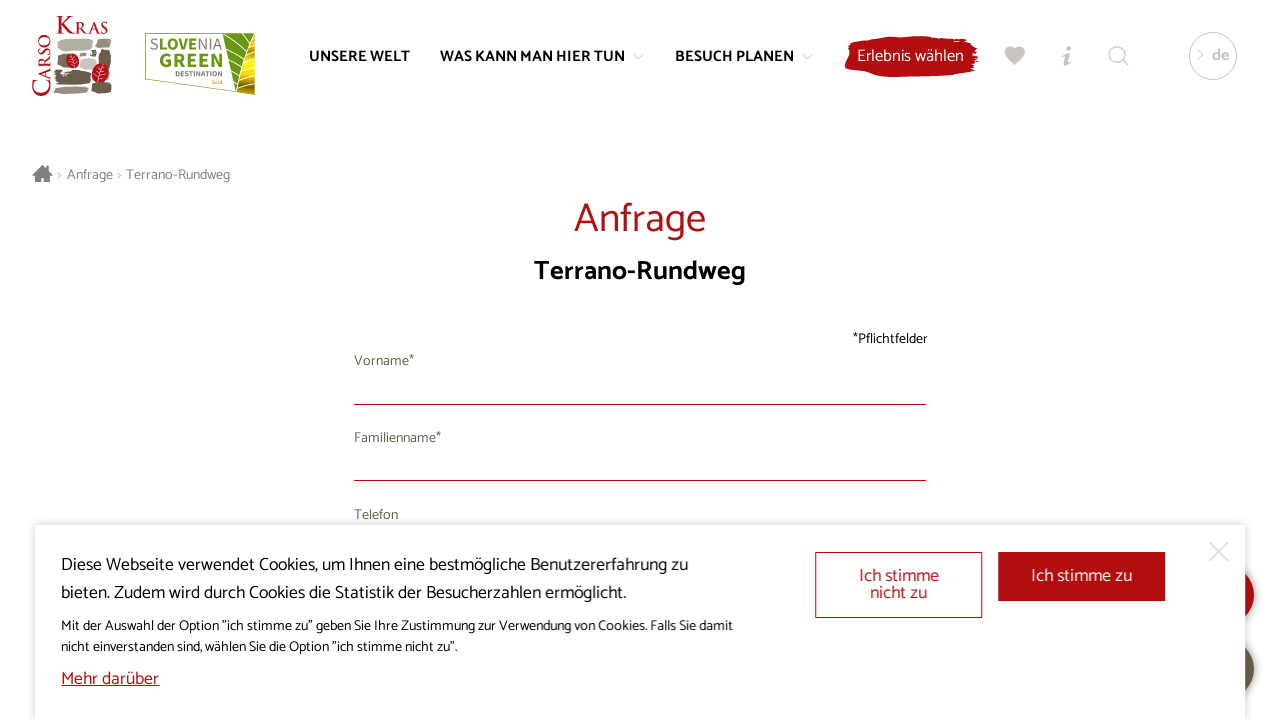

--- FILE ---
content_type: text/html; charset=UTF-8
request_url: https://www.visitkras.info/de/anfrage/terrano-rundweg?p=was-kann-man-hier-tun/wandern/wanderwege
body_size: 8030
content:
<!DOCTYPE html>
<html class="no-js safari webkit webkit bv_101 p_mac inquiry lang_de" lang="de">
    <head>
        
		<meta charset="utf-8" />
<meta http-equiv="X-UA-Compatible" content="IE=edge,chrome=1" />
<meta name="viewport" content="width=device-width,user-scalable=no,initial-scale=1.0" />
<meta name="mobile-web-app-capable" content="yes" />
<meta name="apple-mobile-web-app-capable" content="yes" />
<meta name="apple-mobile-web-app-title" content="Visit Kras" />
<meta name="apple-mobile-web-app-status-bar-style" content="black" />
<meta name="format-detection" content="telephone=no" />
<meta name="SKYPE_TOOLBAR" content="SKYPE_TOOLBAR_PARSER_COMPATIBLE" />
<meta property="title" content="Terrano-Rundweg" />
<meta property="description" content="Zwischen den malerischen Karstweinbergen " />
<meta property="image" content="https://www.visitkras.info/upload/gallery/48/teranova_pot_jost_gantar_izbor-3-manjsa-velikost.jpg" />
<meta name="description" content="Zwischen den malerischen Karstweinbergen " />
<meta name="keywords" content="Visit Kras, Kras, sehenswürdigkeiten, erlebnisse, wein und kulinarik, reiterei, wandern, radfahren, golf, geschäftstourismus, hochzeit im karst, unterbringung, restaurants und gasthöfe, ereignisse, so kommen sie zu uns, für einen schöneren tag, publikationen, besuch planen" />
<meta property="og:type" content="website" />
<meta property="og:title" content="Terrano-Rundweg" />
<meta property="og:description" content="Zwischen den malerischen Karstweinbergen " />
<meta property="og:image" content="https://www.visitkras.info/img/w1200-h628-c1200x628/upload/gallery/48/teranova_pot_jost_gantar_izbor-3-manjsa-velikost.jpg" />
<meta property="og:image:width" content="1200" />
<meta property="og:image:height" content="628" />
<meta property="og:url" content="https://www.visitkras.info/de/anfrage/wandern/wanderwege" />
<meta rel="canonical" content="https://www.visitkras.info/de/anfrage/wandern/wanderwege" />
<meta name="twitter:card" content="summary" />
<meta name="twitter:title" content="Terrano-Rundweg" />
<meta name="twitter:description" content="Zwischen den malerischen Karstweinbergen " />
<meta name="twitter:image" content="https://www.visitkras.info/upload/gallery/48/teranova_pot_jost_gantar_izbor-3-manjsa-velikost.jpg" />
<meta name="twitter:url" content="https://www.visitkras.info/de/anfrage/wandern/wanderwege" />
<link rel="apple-touch-icon" sizes="180x180" href="/images/favicon/apple-touch-icon.png">
				<link rel="icon" type="image/png" sizes="32x32" href="/images/favicon/favicon-32x32.png">
				<link rel="icon" type="image/png" sizes="16x16" href="/images/favicon/favicon-16x16.png">
				<link rel="manifest" href="/images/favicon/site.webmanifest">
				<link rel="mask-icon" href="/images/favicon/safari-pinned-tab.svg" color="#b20e10">
				<link rel="shortcut icon" href="/images/favicon/favicon.ico">
				<meta name="msapplication-TileColor" content="#ffffff">
				<meta name="msapplication-config" content="/images/favicon/browserconfig.xml">
				<meta name="theme-color" content="#b20e10"><title>Terrano-Rundweg | Wanderwege | Wandern | Anfrage | Visit Kras</title>
<meta name="robots" content="noindex" /><link rel="alternate" hreflang="sl" href="https://www.visitkras.info/povprasevanje/teranova-krozna-pot"/>
<link rel="alternate" hreflang="en" href="https://www.visitkras.info/en/enquiry/teran-circular-trail"/>
<link rel="alternate" hreflang="it" href="https://www.visitkras.info/it/richiedi-un-preventivo/il-percorso-circolare-del-vino-terrano"/>
<link rel="alternate" hreflang="de" href="https://www.visitkras.info/de/anfrage/terrano-rundweg"/>
<link rel="stylesheet" href="/css/style.1724068440.css?v20241014" fetchpriority="high">
<link rel="stylesheet" type="text/css" href="/css/style-inquiry.1597135530.css" />
<link rel="stylesheet" type="text/css" href="/css/style-default.1764076012.css" />
<link rel="stylesheet" type="text/css" href="/css/style-forms.1570713638.css" /><script async src="https://www.googletagmanager.com/gtag/js?id=G-GVPGZ54E8R"></script>
		<script>
			window.dataLayer = window.dataLayer || [];
			function gtag(){dataLayer.push(arguments);}
			
			gtag("consent", "default", {
				"ad_storage": "denied",
				"ad_user_data": "denied",
				"ad_personalization": "denied",
				"analytics_storage": "granted",
				"wait_for_update": 500,
			});
			
			gtag("js", new Date()); gtag("set", "allow_google_signals", false); gtag("config", "G-GVPGZ54E8R");
		</script>    </head><body>
		<!--[if lte IE 9]>
		<p class="chromeframe">Ihr Browser <b>ist</b> veraltet.<br>Aktualisieren Sie bitte <a href="http://browsehappy.com/" target="_blank">Ihren Browser</a>, um dadurch eine optimale Sichtbarkeit der Webseite zu ermöglichen.</p>
	<![endif]-->

	<div class="header header--noHeading"><div class="header__logoWrap" ><a href="/de/" class="header__logo"><div class="icon logo--full">
			<div class="pfw">
				<svg>
					<use xlink:href="/images/sprite.126.svg#logo"></use>
				</svg>
			</div>
		</div><div class="icon logo--mono">
			<div class="pfw">
				<svg>
					<use xlink:href="/images/sprite.126.svg#logo--mono"></use>
				</svg>
			</div>
		</div></a><a class="header__logo header__logo--ifsd" href="/de/besuch-planen/informationen/aktuelles/gruene-tipps-fuer-den-besuch-des-reiseziels-karst-und-brkini">
								<div class="pfw" >
									<img class="ifsLogo__white" src="/images/slovenia_green_destination_gold.svg" alt="Slovenia Green Destination" loading="lazy">
								</div>
							</a></div><div class="header__inner">
		<div class="header__menu">
			<div class="header__menuOverflow">
				<nav class="mainNav"><a href="/de/unsere-welt" data-key="unsere-welt" class="header__menuEntry">
						<span>Unsere Welt</span></a><a href="/de/was-kann-man-hier-tun" data-key="was-kann-man-hier-tun" class="header__menuEntry header__menuEntry--more">
						<span>Was kann man hier tun</span><div class="icon ">
			<div class="pfw">
				<svg>
					<use xlink:href="/images/sprite.126.svg#bracket"></use>
				</svg>
			</div>
		</div></a><a href="/de/besuch-planen" data-key="besuch-planen" class="header__menuEntry header__menuEntry--more">
						<span>Besuch planen</span><div class="icon ">
			<div class="pfw">
				<svg>
					<use xlink:href="/images/sprite.126.svg#bracket"></use>
				</svg>
			</div>
		</div></a></nav><nav class="secNav"><ul><li><a href="/de/projekt-visitkras/">Projekt Visitkras</a></li><li><a href="/de/ueber-uns/">Über uns</a></li><li><a href="/de/redaktionspolitik/">Redaktionspolitik</a></li><li><a href="/de/fuer-die-medien/">Für die Medien</a></li><li><a href="/de/bestimmungen-ueber-cookies/">Bestimmungen über Cookies</a></li><li><a href="/de/datenschutzrichtlinie/">Datenschutzrichtlinie</a></li></ul></nav></div>
		</div><div class="header__util"><a href="https://fareharbor.com/embeds/book/visit-kras/?full-items=yes&language=de" class="more b b--withIconRight menuDropdown__cta nakupDozivetij__cta"><div><span>Erlebnis wählen</span></div></a><a href="/de/meine-wahl" class="b b--icon popAnimation " id="favourites" data-tooltip="Meine Wahl"><div class="icon ">
			<div class="pfw">
				<svg>
					<use xlink:href="/images/sprite.126.svg#heart"></use>
				</svg>
			</div>
		</div></a><a href="/de/touristen-informationszentren" class="b b--icon" id="info" data-tooltip="Touristen-/Informationszentren"><div class="icon ">
			<div class="pfw">
				<svg>
					<use xlink:href="/images/sprite.126.svg#info"></use>
				</svg>
			</div>
		</div></a><a href="/de/suchen" class="b b--icon" id="search" data-tooltip="Suchen"><div class="icon ">
			<div class="pfw">
				<svg>
					<use xlink:href="/images/sprite.126.svg#search"></use>
				</svg>
			</div>
		</div></a></div><div class="header__lang">
				<div class="header__langActive"><div class="icon ">
			<div class="pfw">
				<svg>
					<use xlink:href="/images/sprite.126.svg#bracket"></use>
				</svg>
			</div>
		</div><span>de</span></div>
				<div class="header__langDD"><a href="/povprasevanje/teranova-krozna-pot">si</a><a href="/en/enquiry/teran-circular-trail">en</a><a href="/it/richiedi-un-preventivo/il-percorso-circolare-del-vino-terrano">it</a></div>
			</div></div><button class="b b--icon" id="menuTrigger"><div class="icon open">
			<div class="pfw">
				<svg>
					<use xlink:href="/images/sprite.126.svg#menu"></use>
				</svg>
			</div>
		</div><div class="icon close">
			<div class="pfw">
				<svg>
					<use xlink:href="/images/sprite.126.svg#close"></use>
				</svg>
			</div>
		</div></button><div class="menuDropdown" id="menuDropdown_was-kann-man-hier-tun">
				<div class="wrapper__inner"><div class="menuDropdown__nav">
						<div class="menuDropdown__title menuDropdown__title--close"><div class="icon ">
			<div class="pfw">
				<svg>
					<use xlink:href="/images/sprite.126.svg#bracket"></use>
				</svg>
			</div>
		</div>Was kann man hier tun</div>
						<div class="menuDropdown__links"><a class="" href="/de/was-kann-man-hier-tun/sehenswuerdigkeiten/" data-key="was-kann-man-hier-tun">Sehenswürdigkeiten</a><a class="" href="/de/was-kann-man-hier-tun/wein-und-kulinarik/" data-key="was-kann-man-hier-tun">Wein und Kulinarik</a><a class="" href="/de/was-kann-man-hier-tun/reiterei/" data-key="was-kann-man-hier-tun">Reiterei</a><a class="" href="/de/was-kann-man-hier-tun/wandern/" data-key="was-kann-man-hier-tun">Wandern</a><a class="" href="/de/was-kann-man-hier-tun/radfahren/" data-key="was-kann-man-hier-tun">Radfahren</a><a class="" href="/de/was-kann-man-hier-tun/golf/" data-key="was-kann-man-hier-tun">Golf</a><a class="" href="/de/was-kann-man-hier-tun/erlebnisse/" data-key="was-kann-man-hier-tun">Erlebnisse</a><a class="" href="/de/was-kann-man-hier-tun/geschaeftstourismus/" data-key="was-kann-man-hier-tun">Geschäftstourismus</a><a class="" href="/de/was-kann-man-hier-tun/hochzeit-im-karst/" data-key="was-kann-man-hier-tun">Hochzeit im Karst </a><a class="" href="/de/was-kann-man-hier-tun/kras-pass-gourmet/" data-key="was-kann-man-hier-tun">KrasPass Gourmet</a></div><a href="/de/was-kann-man-hier-tun/" class="more b b--withIconRight menuDropdown__cta"><div><span>Was kann man hier tun</span><div class="icon ">
			<div class="pfw">
				<svg>
					<use xlink:href="/images/sprite.126.svg#bracket"></use>
				</svg>
			</div>
		</div></div></a></div><div class="menuDropdown__highlights"><a class="topDozivetja__znamenitost" href="https://www.visitkras.info/de/kras-masterclass" target="_self">
										<div class="topDozivetja__znamenitostInner"><div class="topDozivetja__image">
													<div class="pfw">
														<div style="background-image: url(/img/w600-c5x4/upload/gallery/1355/tanjel-panorama-mala.jpg);"></div>
													</div>
												</div><div class="topDozivetja__inner">
												<div class="topDozivetja__title h2">Kras Masterclass</div>
												<div class="topDozivetja__intro"><p>Kulinarische und architektonische Höhepunkte des Karsts</p>
</div>
												<div class="more b b--withIconRight"><div><span>Mehr</span><div class="icon ">
			<div class="pfw">
				<svg>
					<use xlink:href="/images/sprite.126.svg#bracket"></use>
				</svg>
			</div>
		</div></div></div>
											</div>
											<div class="more b b--withIconRight"><div><span>Mehr</span><div class="icon ">
			<div class="pfw">
				<svg>
					<use xlink:href="/images/sprite.126.svg#bracket"></use>
				</svg>
			</div>
		</div></div></div>
										</div>
									</a><a class="topDozivetja__znamenitost" href="/de/stanjel-im-laufe-der-zeit?p=was-kann-man-hier-tun%2Ferlebnisse" target="_self">
										<div class="topDozivetja__znamenitostInner"><div class="topDozivetja__image">
													<div class="pfw">
														<div style="background-image: url(/img/w600-c5x4/upload/gallery/1382/_tim1127.jpg);"></div>
													</div>
												</div><div class="topDozivetja__inner">
												<div class="topDozivetja__title h2">Štanjel im Laufe der Zeit</div>
												<div class="topDozivetja__intro"><p>Die unsichtbaren Spuren aus der Bronze- und Eisenzeit</p>
</div>
												<div class="more b b--withIconRight"><div><span>Mehr</span><div class="icon ">
			<div class="pfw">
				<svg>
					<use xlink:href="/images/sprite.126.svg#bracket"></use>
				</svg>
			</div>
		</div></div></div>
											</div>
											<div class="more b b--withIconRight"><div><span>Mehr</span><div class="icon ">
			<div class="pfw">
				<svg>
					<use xlink:href="/images/sprite.126.svg#bracket"></use>
				</svg>
			</div>
		</div></div></div>
										</div>
									</a></div>
				</div><div class="menuDropdown__closeWrapper" >
						<div class="menuDropdown__close"><div class="icon ">
			<div class="pfw">
				<svg>
					<use xlink:href="/images/sprite.126.svg#close"></use>
				</svg>
			</div>
		</div><span>Schließen</span></div>
					</div></div><div class="menuDropdown" id="menuDropdown_besuch-planen">
				<div class="wrapper__inner"><div class="menuDropdown__nav">
						<div class="menuDropdown__title menuDropdown__title--close"><div class="icon ">
			<div class="pfw">
				<svg>
					<use xlink:href="/images/sprite.126.svg#bracket"></use>
				</svg>
			</div>
		</div>Besuch planen</div>
						<div class="menuDropdown__links"><a class="" href="/de/besuch-planen/wo-wir-sind/" data-key="besuch-planen">Wo wir sind</a><a class="" href="/de/besuch-planen/wie-waere-es-mit-dem-karst-und-brkini/" data-key="besuch-planen">Wie wäre es mit dem Karst und Brkini</a><a class="" href="/de/besuch-planen/unterbringung/" data-key="besuch-planen">Unterbringung</a><a class="" href="/de/besuch-planen/restaurants-gasthoefe/" data-key="besuch-planen">Restaurants und Gasthöfe</a><a class="" href="/de/besuch-planen/informationen/" data-key="besuch-planen">Informationen</a><a class="" href="/de/besuch-planen/ereignisse/" data-key="besuch-planen">Ereignisse</a><a class="" href="/de/besuch-planen/gruenes-reiseziel/" data-key="besuch-planen">Grünes Reiseziel</a><a class="" href="/de/besuch-planen/fuer-einen-schoeneren-tag/" data-key="besuch-planen">Für einen schöneren Tag</a><a class="" href="/de/besuch-planen/landkarte/" data-key="besuch-planen">Landkarte</a></div><a href="/de/besuch-planen/" class="more b b--withIconRight menuDropdown__cta"><div><span>Besuch planen</span><div class="icon ">
			<div class="pfw">
				<svg>
					<use xlink:href="/images/sprite.126.svg#bracket"></use>
				</svg>
			</div>
		</div></div></a></div><div class="menuDropdown__highlights"><a class="topDozivetja__znamenitost" href="/de/besuch-planen/fuer-einen-schoeneren-tag/der-karst-tisch-verzaubert-mit-seiner-authentizitaet-und-seinen-besonderheiten" target="_self">
										<div class="topDozivetja__znamenitostInner"><div class="topDozivetja__image">
													<div class="pfw">
														<div style="background-image: url(/img/w600-c5x4/upload/gallery/919/kras_posebni-okusi.jpg);"></div>
													</div>
												</div><div class="topDozivetja__inner">
												<div class="topDozivetja__title h2">Der Karst-Tisch verzaubert mit seiner Authentizität und seinen Besonderheiten</div>
												<div class="more b b--withIconRight"><div><span>Mehr</span><div class="icon ">
			<div class="pfw">
				<svg>
					<use xlink:href="/images/sprite.126.svg#bracket"></use>
				</svg>
			</div>
		</div></div></div> 
											</div>
											<div class="more b b--withIconRight"><div><span>Mehr</span><div class="icon ">
			<div class="pfw">
				<svg>
					<use xlink:href="/images/sprite.126.svg#bracket"></use>
				</svg>
			</div>
		</div></div></div>
										</div>
									</a><a class="topDozivetja__znamenitost" href="/de/besuch-planen/fuer-einen-schoeneren-tag/karst-ist-eine-schatzkammer-des-natur-und-kulturerbes" target="_self">
										<div class="topDozivetja__znamenitostInner"><div class="topDozivetja__image">
													<div class="pfw">
														<div style="background-image: url(/img/w600-c5x4/upload/gallery/918/kras_je_zakladnica.jpg);"></div>
													</div>
												</div><div class="topDozivetja__inner">
												<div class="topDozivetja__title h2">Karst ist eine Schatzkammer des Natur- und Kulturerbes</div>
												<div class="more b b--withIconRight"><div><span>Mehr</span><div class="icon ">
			<div class="pfw">
				<svg>
					<use xlink:href="/images/sprite.126.svg#bracket"></use>
				</svg>
			</div>
		</div></div></div> 
											</div>
											<div class="more b b--withIconRight"><div><span>Mehr</span><div class="icon ">
			<div class="pfw">
				<svg>
					<use xlink:href="/images/sprite.126.svg#bracket"></use>
				</svg>
			</div>
		</div></div></div>
										</div>
									</a></div>
				</div><div class="menuDropdown__closeWrapper" >
						<div class="menuDropdown__close"><div class="icon ">
			<div class="pfw">
				<svg>
					<use xlink:href="/images/sprite.126.svg#close"></use>
				</svg>
			</div>
		</div><span>Schließen</span></div>
					</div></div></div><div class="header__ousideDimmer" ></div><div class="wrapper wrapper--fullWidth breadcrumbs">
	<div class="wrapper__inner"> 
		<nav itemprop="breadcrumb">
			<a href="/de/" class="breadcrumbs__link breadcrumbs__link--home"><div class="icon ">
			<div class="pfw">
				<svg>
					<use xlink:href="/images/sprite.126.svg#home"></use>
				</svg>
			</div>
		</div></a>
			<span class="breadcrumbs__sep">&gt;</span>
			<div itemprop="url" class="breadcrumbs__link">Anfrage</div>
			<span class="breadcrumbs__sep">&gt;</span>
			<a itemprop="url" href="/de/terrano-rundweg" class="breadcrumbs__link">Terrano-Rundweg</a>
		</nav>
	</div>
</div><div class="wrapper inquiryContent">
	<h1 class="inquiryContent__title sectionTitle">Anfrage</h1>
	<h2>Terrano-Rundweg</h2>
	<div class="inquiryContent__intro"></div>
</div><article class="wrapper formWrapper">
	<form class="form" id="formInquirySplosna">
		<div class="form__hint form__hint--required">Pflichtfelder</div>
		
		<fieldset class="form__fieldset">
			<div>
				<div class="form__group form__group--required">
					<label for="inquiry__name">Vorname</label>
					<div class="form__input"><input type="text" name="inquiry__name" id="inquiry__name"></div>
				</div>
				<div class="form__group form__group--required">
					<label for="inquiry__lastname">Familienname</label>
					<div class="form__input"><input type="text" name="inquiry__lastname" id="inquiry__lastname"></div>
				</div>
				<div class="form__group">
					<label for="inquiry__phone">Telefon</label>
					<div class="form__input"><input type="text" name="inquiry__phone" id="inquiry__phone"></div>
				</div>
				<div class="form__group form__group--required">
					<label for="inquiry__email">E-Adresse</label>
					<div class="form__input"><input type="email" name="inquiry__email" id="inquiry__email"></div>
				</div>
			</div>
		</fieldset><fieldset class="form__fieldset">
				<div><div class="form__row form__row--datePicker form__row--flexIt"><div class="form__column">
							<div class="form__group form__group--required form__group--fixedTop form__group--input">
								<label for="inquiry__dateStart">Datum</label>
								<div class="form__input"><input class="inquiry__dateStart" type="text" name="inquiry__dateStart" id="inquiry__dateStart"></div>
							</div>
							<div class="inquiry__clndr"></div>
						</div></div><div class="form__group form__group--required form__group--inputNumber">
						<label for="inquiry__personCount">Anzahl Personen</label>
						<div class="form__input"><input type="number" name="inquiry__personCount" id="inquiry__personCount" min="1"></div>
					</div>		
					<div class="form__group">
						<label for="inquiry__notes">Nachricht</label>
						<div class="form__input"><textarea id="inquiry__notes" name="inquiry__notes"></textarea></div>
					</div>
				</div>
			</fieldset><fieldset class="form__fieldset">
			<div class="form__group form__group--checkbox">
				<input id="inquiry__tos" type="checkbox" name="inquiry__tos" value="1"/>
				<label for="inquiry__tos">
					ORA Krasa in Brkinov, d.o.o. wird Ihre personenbezogenen Daten zum Zweck der Erstellung eines individuellen Angebots an den ausgewählten Anbieter weitergeben. Mehr über die Verarbeitung Ihrer personenbezogenen Daten erfahren Sie in unserer Datenschutzerklärung, die auf der Website <a href="/de/datenschutzrichtlinie" target="_blank" >Datenschutzrichtlinie</a> veröffentlicht ist.
				</label>
			</div>
			<div class="form__group form__group--checkbox">
				<input id="inquiry__nl" type="checkbox" name="inquiry__nl" value="1"/>
				<label for="inquiry__nl">
					Ich möchte E-Newsletter erhalten. Ich kann mich vom Erhalt der E-Newsletter jederzeit mit einem Klick auf »Abbestellen« in einem von den E-Newslettern abmelden. Ich stimme der Verarbeitung meiner personenbezogenen Daten in Übereinstimmung dem <a href="/de/verordnung-zum-schutz-der-privatsphaere" target="_blank">Datenschutzrichtlinie</a> zu.
				</label>
			</div>
		</fieldset>
		<div class="form__status"></div>
		<div class="bWrap"><input type="submit" class="b b--red" value="Senden"></div>
	</form>
</article><script id="templateClndr" type="text/template">
<div class="clndr-controls">
    <div class="clndr-previous-button"><div class="icon ">
			<div class="pfw">
				<svg>
					<use xlink:href="/images/sprite.126.svg#bracket"></use>
				</svg>
			</div>
		</div></div>
    <div class="month"><%= month %> <%= year %></div>
    <div class="clndr-next-button"><div class="icon ">
			<div class="pfw">
				<svg>
					<use xlink:href="/images/sprite.126.svg#bracket"></use>
				</svg>
			</div>
		</div></div>
</div>
<div class="clndr-grid">
    <div class="days-of-the-week">
		<div class="cheader">
		<% _.each(daysOfTheWeek, function (day) { %>
			<div class="header-day"><%= day %></div>
		<% }); %>
		</div>
        <div class="days">
        <% _.each(days, function (day) { %>
            <div class="<%= day.classes %>"><%= day.day %></div>
        <% }); %>
        </div>
    </div>
</div>
</script>
<div class="footer wrapper wrapper--fullWidth wrapper--noPadH"><div class="footer__linksNav">
				<div class="wrapper__inner">
					<div class="footer__nav"><nav><ul><li><a href="/de/projekt-visitkras/">Projekt Visitkras</a></li><li><a href="/de/ueber-uns/">Über uns</a></li><li><a href="/de/redaktionspolitik/">Redaktionspolitik</a></li></ul></nav><nav><ul><li><a href="/de/fuer-die-medien/">Für die Medien</a></li><li><a href="/de/bestimmungen-ueber-cookies/">Bestimmungen über Cookies</a></li><li><a href="/de/datenschutzrichtlinie/">Datenschutzrichtlinie</a></li></ul></nav></div>
					<div class="footer__links">Folgen Sie uns auf:<div class="footer__linksList">
							<a class="linksList--facebook" href="https://www.facebook.com/visitkras" target="_blank"><div class="icon ">
			<div class="pfw">
				<svg>
					<use xlink:href="/images/sprite.126.svg#facebook"></use>
				</svg>
			</div>
		</div></a>
							<a class="linksList--instagram" href="https://www.instagram.com/visit.kras/" target="_blank"><div class="icon ">
			<div class="pfw">
				<svg>
					<use xlink:href="/images/sprite.126.svg#instagram"></use>
				</svg>
			</div>
		</div></a>
							<a class="linksList--youtube" href="https://www.youtube.com/channel/UCGj-KLBOw-pDII0pX_8N1fA" target="_blank"><div class="icon ">
			<div class="pfw">
				<svg>
					<use xlink:href="/images/sprite.126.svg#youtube"></use>
				</svg>
			</div>
		</div></a>
						</div></div>
					<div class="footer__logo"><div class="icon ">
			<div class="pfw">
				<svg>
					<use xlink:href="/images/sprite.126.svg#logo--mono"></use>
				</svg>
			</div>
		</div></div></div>
			</div><div class="logotipi"> 
		<div class="wrapper__inner">
			<a class="logotipi__logotip logotipi__logotip--eu" href="http://www.eu-skladi.si/" target="_blank">
				<img src="/images/eu-esrr_color_en.svg" alt="Projekt Visitkras. Die Investition wird von der Republik Slowenien und von der Europäischen Union aus dem Europäischen Fonds für regionale Entwicklung mitfinanziert." loading="lazy">
				<p>Projekt Visitkras. Die Investition wird von der Republik Slowenien und von der Europäischen Union aus dem Europäischen Fonds für regionale Entwicklung mitfinanziert.</p>
			</a>
			<a class="logotipi__logotip logotipi__logotip--eden" href="https://ec.europa.eu/growth/tools-databases/eden_en" target="_blank">
				<img src="/images/eden.svg" alt="European Destinations of Excelence" loading="lazy">
			</a><a class="logotipi__logotip logotipi__logotip--sg2" href="https://www.visitkras.info/de/besuch-planen/gruenes-reiseziel" target="_blank" ><div class="pfw" ><img src="/images/slovenia_green_destination_gold.png" alt="Slovenia Green DESTINATION Gold" loading="lazy"></div></a><a class="logotipi__logotip logotipi__logotip--sto" href="/de/besuch-planen/informationen/aktuelles/gruene-tipps-fuer-den-besuch-des-reiseziels-karst-und-brkini" target="_blank">
				<img class="stoLogo__color" src="/images/sto_greensafe_prosojno_color.png?v=2" alt="I feel Slovenia" loading="lazy">
			</a></div>
	</div>
	
	<div class="copyright">
		© 2019 - 2026 visitkras.info. Alle Rechte vorbehalten.
	</div><div class="footer__arrow" >
			<div class="footer__arrowInner" >
				<div class="icon ">
			<div class="pfw">
				<svg>
					<use xlink:href="/images/sprite.126.svg#bracket"></use>
				</svg>
			</div>
		</div>
			</div>
		</div></div><div class="cookieWarning">
		
		<div class="cookieWarning__bg" ></div>
		
		<div class="cookieWarning__inner contentStyle ">
			<p>Diese Webseite verwendet Cookies, um Ihnen eine bestmögliche Benutzererfahrung zu bieten. Zudem wird durch Cookies die Statistik der Besucherzahlen ermöglicht.</p><span class="smallerFont" >Mit der Auswahl der Option "ich stimme zu" geben Sie Ihre Zustimmung zur Verwendung von Cookies. Falls Sie damit nicht einverstanden sind, wählen Sie die Option "ich stimme nicht zu".</span><a href="/de/bestimmungen-ueber-cookies" >Mehr darüber</a>
		</div>
		<div class="cookieWarning__close"><div class="icon close">
			<div class="pfw">
				<svg>
					<use xlink:href="/images/sprite.126.svg#close"></use>
				</svg>
			</div>
		</div></div><div class="cookieWarning__buttons" >
			<a href="/de/anfrage/terrano-rundweg?p=was-kann-man-hier-tun/wandern/wanderwege&accept=no" class="b b--blue b--withIcon cookiesDisagree">Ich stimme nicht zu</a>
			<a href="/de/anfrage/terrano-rundweg?p=was-kann-man-hier-tun/wandern/wanderwege&accept=yes" class="b b--blue b--withIcon cookiesAgree">Ich stimme zu</a>
		</div>
	</div>
	<style>

	.popupFastLink {
		position: fixed;
		right: -25em;
		bottom: 1.2em;
		width: 100%;
		max-width: 3.2em;
		z-index: 100;
		
		padding: 0 0 4em 0;
	}

	.popupFastLink.activeDelay {
		max-width: 17em;
	}

	.popupFastLink.popupFastLink--fb {
		bottom: 5.2em;
	}

	@media (max-width: 48em) {
		
		.popupFastLink.popupFastLink--fb {
			bottom: 6em;
		}
	}

	.fastLink__title {
		padding-right: 1em;
	}


	.fastLink {
		position: absolute;
		bottom: 100%;
		right: 0;
		
		transform: scale(0);
		transform-origin: 100% 100%;
		
		transition: transform 0.3s;
	}

	.fastLink__wrapp {
		display: block;
		padding: 2em;
		border-radius: 16px;
		
		background-color: #fff;
		color: #000;
		box-shadow: 0 0 10px rgb(0, 0, 0, 0.44);
	}

	.popupFastLink.active {
		/* right: 2em; */
		right: 26px;
		transition: right 1s;
	}

	.popupFastLink.open .fastLink {
		transform: scale(1);
		position: relative;
		transition: transform 0.6s;
	}

	.popupFastLink.animate {
		transition: right 1s;
	}

	.pfl__close {
		position: absolute;
		top: 1em;
		right: 1em;
		width: 2.2em;
		height: 2.2em;
		border-radius: 50%;
		cursor: pointer;
		z-index: 110;
		
		transition: background 0.5s;
	}

	.pfl__close .icon {
		color: #b20e10;
		
		position: absolute;
		top: 50%;
		left: 50%;
		transform: translate(-50%, -50%);
		width: 45%;
	}

	.pfl__close .icon svg {
		display: block;
	}

	.pfl__close:hover {
		background-color: #b20e10;
	}
	.pfl__close:hover .icon {
		color: #fff;
	}

	.fastLink__content {
		font-size: 1.2em;
		margin-bottom: 1em;
		padding-right: 1.8em;
		color: #b20e10;
	}


	.mapIconTrigger {
		position: absolute;
		bottom: 0;
		right: 0;
		
		display: block;
		width:  60px;
		height: 60px;
		border-radius: 50%;
		
		background-color: #695e4a;
		box-shadow: 0 0 10px rgb(0, 0, 0, 0.44);
		
		cursor: pointer;
	}

	.mapIconTrigger span {
		position: absolute;
		bottom: calc(100% + 2.5em);
		padding: 0.3em 0.5em;
		-webkit-transform: translate(0, 2.5em);
				transform: translate(0, 2.5em);
		border-radius: 5px;
		background-color: #695e4a;
		color: #fff;
		font-size: 0.9rem;
		line-height: 1;
		white-space: nowrap;
		
		left: 50%;
		-webkit-transform: translate(-50%, 2em);
		transform: translate(-50%, 2em);
		pointer-events: none;
		
		opacity: 0;
		transition: opacity 0.4s;
	}

	.mapIconTrigger:hover span {
		opacity: 1;
	}

	.mapIconTrigger .icon {
		color: #fff;
		position: absolute;
		width: 60%;
		left: 50%;
		top: 50%;
		transform: translate(-50%, -50%);
	}

	.popupFastLink.open .mapIconTrigger span {
		opacity: 0;
	}

	</style>

	<div class="popupFastLink " ><div class="mapIconTrigger" >
				<div class="icon ">
			<div class="pfw">
				<svg>
					<use xlink:href="/images/sprite.126.svg#map"></use>
				</svg>
			</div>
		</div>
				<span>Landkarte</span>
			</div><div class="fastLink" map-link="/de/besuch-planen/landkarte" ><div class="pfl__close" ><div class="icon close">
			<div class="pfw">
				<svg>
					<use xlink:href="/images/sprite.126.svg#close"></use>
				</svg>
			</div>
		</div></div><a class="fastLink__wrapp" href="/de/besuch-planen/landkarte?id=terrano-rundweg" >
					<div><h3 class="fastLink__title h4" style="display: none;" ><span>Landkarte</span></h3><div class="fastLink__content" >Entdecken Sie unser Angebot auf der Karte.</div><div class="more b b--withIconRight" ><div><span>Mehr</span><div class="icon ">
			<div class="pfw">
				<svg>
					<use xlink:href="/images/sprite.126.svg#bracket"></use>
				</svg>
			</div>
		</div></div></div></div>
				</a></div></div><div class="fareharbour__bookNow fareharbour__bookNow--pos2"> 
		<a href="https://fareharbor.com/embeds/book/visit-kras/?full-items=yes&language=de" class="b b--icon">
			<div class="icon ">
			<div class="pfw">
				<svg>
					<use xlink:href="/images/sprite.126.svg#cart"></use>
				</svg>
			</div>
		</div>
		</a>
	</div>		<script src="/js/jQuery/jquery-3.1.1.min.js"></script>
       
		<script type="text/javascript">$(document).ready(function() { $.flVars = {"v":{"forms":{"formInquirySplosna":{"fields":{"inquiry__name":{"type":"length","min":2,"required":true},"inquiry__lastname":{"type":"length","min":2,"required":true},"inquiry__phone":{"type":"length","min":8,"required":false},"inquiry__email":{"type":"email","required":true},"inquiry__personCount":{"type":"number","min":1,"required":true},"inquiry__date":{"type":"length","min":8,"required":false},"inquiry__dateStart":{"type":"length","min":8,"required":true},"inquiry__dateEnd":{"type":"length","required":false},"inquiry__notes":{"type":"length","required":false},"inquiry__tos":{"type":"checkbox","required":true},"inquiry__nl":{"type":"checkbox","required":false}},"labels":{"inquiry__name":"Vorname","inquiry__lastname":"Familienname","inquiry__email":"E-Adresse","inquiry__phone":"Telefon","inquiry__personCount":"Anzahl Personen","inquiry__date":"Datum","inquiry__dateStart":"Anfangsdatum","inquiry__dateEnd":"Enddatum","inquiry__notes":"Nachricht","inquiry__tos":"ORA Krasa in Brkinov, d.o.o. wird Ihre personenbezogenen Daten zum Zweck der Erstellung eines individuellen Angebots an den ausgew\u00e4hlten Anbieter weitergeben. Mehr \u00fcber die Verarbeitung Ihrer personenbezogenen Daten erfahren Sie in unserer Datenschutzerkl\u00e4rung, die auf der Website <a href=\"\/de\/datenschutzrichtlinie\" target=\"_blank\" >Datenschutzrichtlinie<\/a> ver\u00f6ffentlicht ist.","inquiry__nl":"Ich m\u00f6chte E-Newsletter erhalten. Ich kann mich vom Erhalt der E-Newsletter jederzeit mit einem Klick auf \u00bbAbbestellen\u00ab in einem von den E-Newslettern abmelden. Ich stimme der Verarbeitung meiner personenbezogenen Daten in \u00dcbereinstimmung dem <a href=\"\/de\/verordnung-zum-schutz-der-privatsphaere\" target=\"_blank\">Datenschutzrichtlinie<\/a> zu."},"mail":{"from":"info@visitkras.info","fromName":"VISITKRAS.INFO","templateId":529,"signatureId":530},"obveznaPolja":"Pflichtfelder","send":"Senden","validationError":"Tragen Sie bitte die rot markierten Daten ein.","validationErrorTos":"Ozna\u010dite, da sogla\u0161ate z obdelavo osebnih podatkov v skladu z Informacijami o obdelavi osebnih podatkov.","error":"Pri prijavi je pri\u0161lo do napake. Prosimo poskusite kasneje.","success":"<p><b>Ihre Anfrage wurde erfolgreich abgeschickt.<\/b><br>An die von Ihnen im Formular angegebene E-Adresse erhalten Sie unsere Best\u00e4tigungsnachricht (pr\u00fcfen Sie bitte auch den Ordner mit unerw\u00fcnschten E-Mails \u2013 Spam, Junk).<\/p>"}},"lang":"de","ponudba":"822b74cb633c2081aad2ab3414f6c38adf14fa60","token":"c6cf049bd3f1f9c1e7bb43aef05bad4af02b1561","ga_event":["Povpra\u0161evanje","Wandern","Terrano-Rundweg"]}};
});</script>	   
 	    <script src="/js/plugins.156.js"></script>
 	    
		<script src="/js/main.min.156.js"></script><script type="text/javascript" src="/js/clndr.156.js"></script>
<script type="text/javascript" src="/js/momentjs/de.156.js"></script>
<script type="text/javascript" src="/js/inquiry.156.js?v=3"></script>
<script type="text/javascript" src="/js/animate.156.js"></script>
<script type="text/javascript" src="https://fareharbor.com/embeds/api/v1/?autolightframe=yes"></script><script type="text/javascript">$(window).on("load", function() { });</script><script type="text/javascript">$(document).ready(function() {  $('#formInquirySplosna').on('submit', function(e) { $.i.fnInquirySplosna(); e.preventDefault(); }); if ($(window).width() > 768) $('#inquiry__date').attr('readonly', 'readonly'); $('.footer__arrowInner .icon').click(function() { $([document.documentElement, document.body]).animate({ scrollTop: 0 }, 1000); }); $('.cookieWarning__close').on('click', function() { $('.cookieWarning').fadeOut('fast', function() { $('.cookieWarning').remove(); }); }); $.animationElements = [ ['.kajDogaja__dogodek', 'kajDogaja__dogodek--loaded'], ['.providerGrid__item', 'providerGrid__item--loaded'], ['.topDozivetja__znamenitost', 'topDozivetja__znamenitost--loaded'], ];  var popupTimeout = null; $('.pfl__close').click(function() { $('.popupFastLink').removeClass('open'); popupTimeout = setTimeout(function() { $('.popupFastLink').removeClass('activeDelay'); }, 1500); }); $('.popupFastLink').addClass('active'); clearTimeout(popupTimeout); $('.mapIconTrigger').click(function() { if($('.popupFastLink').hasClass('open')) { $('.popupFastLink').removeClass('open'); popupTimeout = setTimeout(function() { $('.popupFastLink').removeClass('activeDelay'); }, 1500);  } else { clearTimeout(popupTimeout); $('.popupFastLink').addClass('open'); $('.popupFastLink').addClass('activeDelay'); } }); });</script>    </body>
</html>

--- FILE ---
content_type: text/css; charset: UTF-8;charset=UTF-8
request_url: https://www.visitkras.info/css/style-inquiry.1597135530.css
body_size: 589
content:
.inquiryContent{max-width:40rem;margin:0 auto 0 auto;padding:0 2rem;text-align:center;margin-bottom:0.3em}.inquiryContent .bWrap{text-align:center}.inquiryContent{margin-bottom:2em}@media (min-width:65em){.inquiryContent{margin-bottom:2em}}.inquiryContent__title{margin-bottom:0.3em;color:#b20e10;font-weight:400;text-align:center}.inquiryContent__intro{text-align:center}.inquiry .breadcrumbs{margin-top:8em;margin-bottom:1em}@media (min-width:65em){.inquiry .breadcrumbs{margin-top:11em;margin-bottom:0}}.formWrapper{max-width:40rem}.formWrapper header{text-align:center}.formWrapper header h1{font-weight:400;color:#b20e10}.form__row--datePicker .form__column:last-child{display:none}@media (min-width:48em){.form__row--datePicker{display:-webkit-box;display:-ms-flexbox;display:flex}.form__row--datePicker .form__column:first-child{width:8em;-webkit-flex:0 0 auto;-ms-flex:0 0 auto;flex:0 0 auto}.form__row--datePicker .form__column:last-child{display:block}}@media (min-width:65em){.form__row--datePicker .form__column:first-child{width:11em}}.inquiry__clndr{margin-left:2em}.form__row{margin-bottom:0 !important}@media (min-width:48em){.form__row.form__row--flexIt{display:-webkit-box;display:-ms-flexbox;display:flex;-webkit-justify-content:flex-start;-ms-justify-content:flex-start;justify-content:flex-start}.form__row.form__row--flexIt .form__column{width:calc(50% - 0.5rem);margin-right:0.5rem}.form__row.form__row--flexIt .form__column:nth-child(2){margin-right:0;margin-left:0.5rem}}.form__row--datePicker .form__column{position:relative;z-index:10}.form__row--datePicker .form__column .inquiry__clndr,.form__row--datePicker .form__column .inquiry__clndr2{margin-left:0;position:absolute;top:calc(100% - 1.5rem);left:0;width:100%;height:0;overflow:hidden;opacity:0;-webkit-transition:opacity 0.4s;transition:opacity 0.4s}.form__row--datePicker .form__column .inquiry__clndr:after,.form__row--datePicker .form__column .inquiry__clndr2:after{content:'';display:block;position:absolute;top:0;left:0;width:100%;height:100%;background-color:#fff;z-index:-1}.form__row--datePicker .form__column .inquiry__clndr.inquiry__clndr--active,.form__row--datePicker .form__column .inquiry__clndr2.inquiry__clndr--active,.form__row--datePicker .form__column .inquiry__clndr.inquiry__clndr2--active,.form__row--datePicker .form__column .inquiry__clndr2.inquiry__clndr2--active{height:auto;overflow:auto;opacity:1}.form__row--datePicker .form__column .inquiry__clndr,.form__row--datePicker .form__column .inquiry__clndr{width:100%;left:50%;-webkit-transform:translateX(-50%);transform:translateX(-50%)}.childsAge__group{display:-webkit-box;display:-ms-flexbox;display:flex;-webkit-justify-content:flex-start;-ms-justify-content:flex-start;justify-content:flex-start;-webkit-align-items:flex-start;-ms-align-items:flex-start;align-items:flex-start;-webkit-flex-wrap:wrap;-ms-flex-wrap:wrap;flex-wrap:wrap}.form__group--childsAge{max-width:10rem;width:10rem;margin-right:1rem}.childsAge__input{display:none}.childsAge__input.childsAge__input--active{display:block}.chrome .inquiry__date{padding:0.13em 0 !important}.edge .inquiry__date{padding:0.35em 0 !important}.breadcrumbs__movedTop.breadcrumbs{margin-top:-5em}

--- FILE ---
content_type: application/javascript; charset=utf-8
request_url: https://www.visitkras.info/js/animate.156.js
body_size: 530
content:

if(typeof viewPercantage == 'undefined')
	var viewPercantage = 1;

console.log(viewPercantage);

var scrolAnimate = {
	checkScroll: function(element, addClass) {
		if(typeof element == 'undefined' || element.length <= 0) {
			return true;
		}
		var elem = element;
		
		if(elem.hasClass('animateNow') || elem.hasClass(addClass))
			return true;
		
		var docViewTop = $(window).scrollTop();
		var docViewBottom = docViewTop + $( document ).height();
		var elemPosition = elem.offset().top;
		
		if((elemPosition-$(window).scrollTop()) < ($(window).height() * viewPercantage)){
			
			 if(addClass == 1) {
				elem.addClass('animateNow');
			} else if(addClass == 2) {
				elem.addClass('animateNow');
				elem.slick('slickPlay');
			} else if(addClass == 3) {
				if(typeof $.youtube != 'undefined') {
					$.youtube.fnStartPlaying();
					console.log('play video!');
					elem.addClass('animateNow');
				}
			} else if(addClass) {
				elem.addClass(addClass);
			}
		}
	},
	isScrolledIntoView: function(element) {
		if(typeof element == 'undefined') {
			return;
			var elem = element;
		}
		var elem = element;
		
		var windowTop = $(window).scrollTop()+$('.header').height()+50+$(window).height();
		var windowBottom = $(window).scrollTop();
		
		var elementTop = elem.offset().top;
		var elementBottom = elementTop + elem.height();
		
		return (elementTop <= windowTop && elementBottom >= windowBottom);
	},
	isScrolledToBottom: function(element) {
		var elem = element;
		
		var windowTop = $(window).scrollTop();
		var windowScrollSize = $(document).height()-$(window).height()-($('.footer').height()/2);
		
		if(windowTop >= windowScrollSize)
			return true;
		else
			return false;
	},
	checkedElements: function() {
		if((typeof $.animationElements != 'undefined') && $.animationElements.length >= 1) {
			for(var count=$.animationElements.length-1; count>=0; count--) {
				$($.animationElements[count][0]).each(function() {
					scrolAnimate.checkScroll($(this), $.animationElements[count][1]);
				});
			}
		}
	}
}

$(window).bind("load", function() {
	setTimeout(function() {
		scrolAnimate.checkedElements();
	}, 300);
	var scrollActive = true;
	$(window).bind('scroll', function(e) {
		if(scrollActive) {
			if(this.scrollTO) clearTimeout(this.scrollTO);
			this.scrollTO = setTimeout(function() {
				$(this).trigger('scrollTimeout');
			}, 100);
			scrollActive = false;
		}
	});
	$(window).on('scrollTimeout', function() {
		scrollActive = true;
		scrolAnimate.checkedElements();
	});
});




--- FILE ---
content_type: image/svg+xml
request_url: https://www.visitkras.info/images/slovenia_green_destination_gold.svg
body_size: 4218
content:
<?xml version="1.0" encoding="utf-8"?>
<!-- Generator: Adobe Illustrator 26.3.1, SVG Export Plug-In . SVG Version: 6.00 Build 0)  -->
<svg version="1.1" id="Layer_1" xmlns="http://www.w3.org/2000/svg" xmlns:xlink="http://www.w3.org/1999/xlink" x="0px" y="0px"
	 viewBox="0 0 500 290" style="enable-background:new 0 0 500 290;" xml:space="preserve">
<polygon style="fill:#FFFFFF;" points="1.32,217.47 1.11,1.36 498.79,1.3 498.89,288.05 "/>
<g>
	<g>
		<path style="fill:#808080;" d="M141.77,177.37h6.52c7.05,0,11.59,3.51,11.59,11.46c0,7.94-4.54,11.67-11.31,11.67h-6.8V177.37z
			 M147.98,196.27c3.93,0,6.56-1.91,6.56-7.45c0-5.53-2.62-7.23-6.56-7.23h-0.99v14.68H147.98z"/>
		<path style="fill:#808080;" d="M164.3,177.37h14.47v4.39h-9.25v4.65h7.87v4.36h-7.87v5.32h9.6v4.4H164.3V177.37z"/>
		<path style="fill:#808080;" d="M185.22,194c1.67,1.42,3.79,2.41,5.71,2.41c2.16,0,3.23-0.85,3.23-2.24c0-1.45-1.31-1.92-3.33-2.76
			l-3.02-1.28c-2.37-0.96-4.64-2.94-4.64-6.31c0-3.83,3.41-6.88,8.23-6.88c2.66,0,5.46,1.06,7.45,3.05l-2.66,3.3
			c-1.52-1.17-2.94-1.84-4.79-1.84c-1.81,0-2.94,0.78-2.94,2.09c0,1.42,1.53,1.91,3.51,2.73l2.98,1.2c2.8,1.13,4.57,3.02,4.57,6.28
			c0,3.83-3.19,7.16-8.73,7.16c-3.01,0-6.2-1.14-8.55-3.33L185.22,194z"/>
		<path style="fill:#808080;" d="M207.25,181.76h-6.35v-4.39h17.94v4.39h-6.34v18.73h-5.25V181.76z"/>
		<path style="fill:#808080;" d="M222.46,177.37h5.21v23.12h-5.21V177.37z"/>
		<path style="fill:#808080;" d="M233.13,177.37h5.35l6.03,11.49l2.27,5.1h0.15c-0.21-2.44-0.64-5.71-0.64-8.44v-8.16h4.96v23.12
			h-5.36l-6.02-11.53l-2.28-5.03h-0.14c0.21,2.55,0.64,5.64,0.64,8.37v8.19h-4.97V177.37z"/>
		<path style="fill:#808080;" d="M267.57,194.99h-7.06l-1.42,5.5h-5.32l7.24-23.12h6.28l7.23,23.12h-5.53L267.57,194.99z
			 M266.51,190.92l-0.53-2.13c-0.64-2.31-1.28-5.04-1.88-7.45h-0.14c-0.57,2.45-1.17,5.14-1.81,7.45l-0.57,2.13H266.51z"/>
		<path style="fill:#808080;" d="M280.13,181.76h-6.35v-4.39h17.95v4.39h-6.35v18.73h-5.25V181.76z"/>
		<path style="fill:#808080;" d="M295.35,177.37h5.21v23.12h-5.21V177.37z"/>
		<path style="fill:#808080;" d="M304.93,188.83c0-7.56,4.25-11.88,10.5-11.88c6.24,0,10.49,4.36,10.49,11.88
			c0,7.55-4.25,12.09-10.49,12.09C309.18,200.91,304.93,196.38,304.93,188.83z M320.56,188.83c0-4.61-1.98-7.38-5.14-7.38
			c-3.16,0-5.14,2.77-5.14,7.38c0,4.64,1.98,7.59,5.14,7.59C318.58,196.41,320.56,193.47,320.56,188.83z"/>
		<path style="fill:#808080;" d="M330.29,177.37h5.35l6.03,11.49l2.27,5.1h0.15c-0.22-2.44-0.64-5.71-0.64-8.44v-8.16h4.97v23.12
			h-5.36l-6.03-11.53l-2.27-5.03h-0.14c0.21,2.55,0.63,5.64,0.63,8.37v8.19h-4.96V177.37z"/>
	</g>
	<g>
		<polygon style="fill:#699713;" points="494.54,283.44 5.21,214 5,5.3 363.17,5.3 363.17,8.56 8.27,8.56 8.47,211.16 495,280.21 		
			"/>
	</g>
	<path style="fill:#699713;" d="M491.64,5.3h-50.8c11.25,14.42,21.81,29.24,31.52,44.35C478.41,34.76,484.86,19.98,491.64,5.3z"/>
	<path style="fill:#699713;" d="M470.65,53.92l-0.28,0.17c-10.6-16.66-22.23-32.98-34.72-48.78h-83.24
		c39.27,22.87,74.81,49.92,105.94,80.76C462.26,75.3,466.36,64.59,470.65,53.92z"/>
	<path style="fill:#699713;" d="M434.64,160.45c-17.97-12.24-37.01-23.18-56.97-32.75l10.34,45.98
		c12.99,6.81,25.53,14.22,37.51,22.27C428.34,184.06,431.38,172.22,434.64,160.45z"/>
	<path style="fill:#699713;" d="M400.21,227.81l10.32,43.58h0.02c2.41-15.57,3.99-22.55,5.7-31.63
		C411.07,235.65,405.69,231.68,400.21,227.81z"/>
	<path style="fill:#699713;" d="M424.56,200.19c-11.31-7.66-23.14-14.74-35.35-21.28l9.68,42.98c6.23,4.3,12.31,8.76,18.21,13.38
		C419.36,223.53,421.87,211.84,424.56,200.19z"/>
	<g>
		<linearGradient id="SVGID_1_" gradientUnits="userSpaceOnUse" x1="494.9338" y1="-12.2247" x2="454.6564" y2="298.4883">
			<stop  offset="0" style="stop-color:#7A5D00"/>
			<stop  offset="0.1941" style="stop-color:#FFD600"/>
			<stop  offset="0.3294" style="stop-color:#B58A00"/>
			<stop  offset="0.4824" style="stop-color:#FFFF01"/>
			<stop  offset="0.6647" style="stop-color:#FFD600"/>
			<stop  offset="0.8294" style="stop-color:#7A5D00"/>
			<stop  offset="1" style="stop-color:#FFD600"/>
		</linearGradient>
		<path style="fill:url(#SVGID_1_);" d="M494.68,8.41c-3.37,7.32-6.68,14.66-9.86,22.03c3.26-1.84,6.57-3.65,9.87-5.43L494.68,8.41z
			"/>
		
			<linearGradient id="SVGID_00000067954369294092545820000012392158116432880017_" gradientUnits="userSpaceOnUse" x1="491.8996" y1="-12.6187" x2="451.6223" y2="298.0932">
			<stop  offset="0" style="stop-color:#7A5D00"/>
			<stop  offset="0.1941" style="stop-color:#FFD600"/>
			<stop  offset="0.3294" style="stop-color:#B58A00"/>
			<stop  offset="0.4824" style="stop-color:#FFFF01"/>
			<stop  offset="0.6647" style="stop-color:#FFD600"/>
			<stop  offset="0.8294" style="stop-color:#7A5D00"/>
			<stop  offset="1" style="stop-color:#FFD600"/>
		</linearGradient>
		<path style="fill:url(#SVGID_00000067954369294092545820000012392158116432880017_);" d="M494.69,29.64
			c-4.2,2.28-8.38,4.58-12.49,6.95c-4.38,10.34-8.62,20.74-12.65,31.19c8.24-3.55,16.65-6.88,25.15-10.03L494.69,29.64z"/>
		
			<linearGradient id="SVGID_00000110454655532740644900000015759896466591850880_" gradientUnits="userSpaceOnUse" x1="488.254" y1="-13.0905" x2="447.977" y2="297.6201">
			<stop  offset="0" style="stop-color:#7A5D00"/>
			<stop  offset="0.1941" style="stop-color:#FFD600"/>
			<stop  offset="0.3294" style="stop-color:#B58A00"/>
			<stop  offset="0.4824" style="stop-color:#FFFF01"/>
			<stop  offset="0.6647" style="stop-color:#FFD600"/>
			<stop  offset="0.8294" style="stop-color:#7A5D00"/>
			<stop  offset="1" style="stop-color:#FFD600"/>
		</linearGradient>
		<path style="fill:url(#SVGID_00000110454655532740644900000015759896466591850880_);" d="M494.72,162.44
			c-20.96,4.53-41.44,10.58-61.19,18.11c-3.1,12.17-5.97,24.37-8.6,36.62c22.33-9.48,45.7-16.84,69.81-22.07L494.72,162.44z"/>
		
			<linearGradient id="SVGID_00000169518980970570808460000014902543482502233005_" gradientUnits="userSpaceOnUse" x1="488.0768" y1="-13.1116" x2="447.8001" y2="297.5959">
			<stop  offset="0" style="stop-color:#7A5D00"/>
			<stop  offset="0.1941" style="stop-color:#FFD600"/>
			<stop  offset="0.3294" style="stop-color:#B58A00"/>
			<stop  offset="0.4824" style="stop-color:#FFFF01"/>
			<stop  offset="0.6647" style="stop-color:#FFD600"/>
			<stop  offset="0.8294" style="stop-color:#7A5D00"/>
			<stop  offset="1" style="stop-color:#FFD600"/>
		</linearGradient>
		<path style="fill:url(#SVGID_00000169518980970570808460000014902543482502233005_);" d="M494.72,124.55
			c-17.06,4.3-33.8,9.55-50.02,15.69c-3.56,11.78-6.89,23.63-9.97,35.53c19.39-7.24,39.46-13.08,59.99-17.47V124.55z"/>
		
			<linearGradient id="SVGID_00000009551598762348838770000015599138448115874978_" gradientUnits="userSpaceOnUse" x1="489.8003" y1="-12.89" x2="449.5232" y2="297.8214">
			<stop  offset="0" style="stop-color:#7A5D00"/>
			<stop  offset="0.1941" style="stop-color:#FFD600"/>
			<stop  offset="0.3294" style="stop-color:#B58A00"/>
			<stop  offset="0.4824" style="stop-color:#FFFF01"/>
			<stop  offset="0.6647" style="stop-color:#FFD600"/>
			<stop  offset="0.8294" style="stop-color:#7A5D00"/>
			<stop  offset="1" style="stop-color:#FFD600"/>
		</linearGradient>
		<path style="fill:url(#SVGID_00000009551598762348838770000015599138448115874978_);" d="M494.7,62.08
			c-9.2,3.42-18.28,7.07-27.16,10.97c-3.68,9.69-7.23,19.4-10.59,29.18c12.28-5.43,24.9-10.37,37.77-14.79L494.7,62.08z"/>
		
			<linearGradient id="SVGID_00000041275829212033513670000012748474485948070577_" gradientUnits="userSpaceOnUse" x1="488.7077" y1="-13.0327" x2="448.4301" y2="297.6828">
			<stop  offset="0" style="stop-color:#7A5D00"/>
			<stop  offset="0.1941" style="stop-color:#FFD600"/>
			<stop  offset="0.3294" style="stop-color:#B58A00"/>
			<stop  offset="0.4824" style="stop-color:#FFFF01"/>
			<stop  offset="0.6647" style="stop-color:#FFD600"/>
			<stop  offset="0.8294" style="stop-color:#7A5D00"/>
			<stop  offset="1" style="stop-color:#FFD600"/>
		</linearGradient>
		<path style="fill:url(#SVGID_00000041275829212033513670000012748474485948070577_);" d="M494.72,91.74
			c-13.36,4.65-26.45,9.83-39.18,15.55l-0.17-0.38c-3.2,9.45-6.27,18.93-9.2,28.45c15.78-5.86,32.02-10.86,48.55-15.01V91.74z"/>
		
			<linearGradient id="SVGID_00000023966331530248251430000004007957541366878111_" gradientUnits="userSpaceOnUse" x1="494.0145" y1="-25.1664" x2="451.6586" y2="301.581">
			<stop  offset="0" style="stop-color:#7A5D00"/>
			<stop  offset="0.1941" style="stop-color:#FFD600"/>
			<stop  offset="0.3294" style="stop-color:#B58A00"/>
			<stop  offset="0.4824" style="stop-color:#FFFF01"/>
			<stop  offset="0.6647" style="stop-color:#FFD600"/>
			<stop  offset="0.8294" style="stop-color:#7A5D00"/>
			<stop  offset="1" style="stop-color:#FFD600"/>
		</linearGradient>
		<path style="fill:url(#SVGID_00000023966331530248251430000004007957541366878111_);" d="M414.57,271.92l80.2,12.78v-48.49
			c-26.78,3.99-52.71,10.88-77.46,20.61C416.62,260.85,415.98,262.76,414.57,271.92z"/>
		
			<linearGradient id="SVGID_00000085222038017071406310000017156141923203485370_" gradientUnits="userSpaceOnUse" x1="489.4914" y1="-12.9318" x2="449.2139" y2="297.7823">
			<stop  offset="0" style="stop-color:#7A5D00"/>
			<stop  offset="0.1941" style="stop-color:#FFD600"/>
			<stop  offset="0.3294" style="stop-color:#B58A00"/>
			<stop  offset="0.4824" style="stop-color:#FFFF01"/>
			<stop  offset="0.6647" style="stop-color:#FFD600"/>
			<stop  offset="0.8294" style="stop-color:#7A5D00"/>
			<stop  offset="1" style="stop-color:#FFD600"/>
		</linearGradient>
		<path style="fill:url(#SVGID_00000085222038017071406310000017156141923203485370_);" d="M494.74,199.27
			c-24.49,5.36-48.22,12.94-70.81,22.75c-2.1,10.02-4.07,20.06-5.86,30.15c24.56-9.46,50.21-16.18,76.7-20.07L494.74,199.27z"/>
	</g>
	<path style="fill:#699713;" d="M445.16,124.98c-24.4-17.16-50.49-31.97-78.09-44.39l9.48,42.07c20.75,9.77,40.54,21,59.21,33.63
		C438.7,145.8,441.88,135.38,445.16,124.98z"/>
	<path style="fill:#699713;" d="M456.85,90.29C425.8,59.31,390.31,32.15,351.01,9.21l14.93,66.4c28.47,12.61,55.36,27.72,80.5,45.29
		C449.73,110.65,453.22,100.45,456.85,90.29z"/>
	<g>
		<g>
			<path style="fill:#699713;" d="M100.86,97.24c8.37,0,14.63,3.77,18.58,7.81l-7.45,8.38c-2.95-2.76-5.79-4.51-10.95-4.51
				c-9.29,0-15.82,7.27-15.82,19.32c0,12.33,5.61,19.51,16.83,19.51c2.48,0,4.97-0.64,6.44-1.84v-10.3h-9.93v-11.04h21.89v27.6
				c-4.23,4.05-11.68,7.27-20.05,7.27c-16.19,0-29.07-10.58-29.07-30.73C71.32,108.83,84.57,97.24,100.86,97.24z"/>
			<path style="fill:#699713;" d="M168.09,158.32L156.6,136.7h-7.46v21.62h-13.53V98.34h21.63c12.69,0,23.08,4.41,23.08,18.67
				c0,8.83-4.23,14.45-10.67,17.3l13.62,24H168.09z M149.15,125.94h7c7.07,0,10.94-3.04,10.94-8.92c0-5.89-3.87-7.91-10.94-7.91h-7
				V125.94z"/>
			<path style="fill:#699713;" d="M195.05,98.34h37.54v11.41h-24.02v12.05H229v11.32h-20.43v13.8h24.93v11.4h-38.45V98.34z"/>
			<path style="fill:#699713;" d="M248.22,98.34h37.54v11.41h-24.02v12.05h20.43v11.32h-20.43v13.8h24.94v11.4h-38.46V98.34z"/>
			<path style="fill:#699713;" d="M301.39,98.34h13.89l15.65,29.81l5.88,13.25h0.37c-0.55-6.35-1.65-14.82-1.65-21.89V98.34h12.87
				v59.98h-13.9l-15.63-29.89l-5.88-13.06h-0.37c0.55,6.62,1.65,14.62,1.65,21.71v21.25h-12.88V98.34z"/>
		</g>
	</g>
	<g>
		<g>
			<path style="fill:#808080;" d="M31.97,68.65c3.58,3.73,8.6,6.25,13.79,6.25c6.55,0,10.43-3.28,10.43-8.15
				c0-5.1-3.57-6.7-8.3-8.84l-7.16-3.13C36,52.81,30.59,49.23,30.59,41.91c0-7.62,6.64-13.26,15.7-13.26
				c5.94,0,11.19,2.51,14.77,6.17l-3.42,4.12c-3.05-2.89-6.71-4.73-11.35-4.73c-5.57,0-9.3,2.82-9.3,7.32c0,4.79,4.34,6.63,8.3,8.3
				l7.09,3.05c5.79,2.52,10.29,5.94,10.29,13.33c0,7.93-6.48,14.25-17,14.25c-7.01,0-13.18-2.89-17.51-7.39L31.97,68.65z"/>
			<path style="fill:#699713;" d="M71.51,29.87h11.2V70.1h19.66v9.45H71.51V29.87z"/>
			<path style="fill:#699713;" d="M105.87,54.49c0-16.24,9.15-25.53,22.56-25.53c13.4,0,22.55,9.37,22.55,25.53
				c0,16.22-9.15,25.97-22.55,25.97C115.02,80.46,105.87,70.71,105.87,54.49z M139.48,54.49c0-9.91-4.26-15.85-11.05-15.85
				c-6.79,0-11.05,5.94-11.05,15.85c0,9.98,4.26,16.3,11.05,16.3C135.21,70.79,139.48,64.46,139.48,54.49z"/>
			<path style="fill:#699713;" d="M153.19,29.87h11.88l5.94,23.16c1.53,5.41,2.52,10.44,4.05,15.92h0.3
				c1.44-5.48,2.51-10.52,3.96-15.92l5.87-23.16h11.43l-14.94,49.68H168.2L153.19,29.87z"/>
			<path style="fill:#699713;" d="M201.95,29.87h31.08v9.45h-19.89v9.98h16.92v9.37h-16.92V70.1h20.65v9.45h-31.85V29.87z"/>
			<path style="fill:#808080;" d="M244.7,29.57h6.56l18.06,31.39l5.41,10.36h0.3c-0.3-5.02-0.76-10.66-0.76-15.92V29.57h6.02v49.98
				h-6.55l-18.14-31.47l-5.41-10.28h-0.3c0.38,5.03,0.84,10.36,0.84,15.61v26.14h-6.02V29.57z"/>
			<path style="fill:#808080;" d="M294,29.57h6.33v49.98H294V29.57z"/>
			<path style="fill:#808080;" d="M336.89,64.31h-18.21l-4.8,15.24h-6.48l16.92-49.98h7.16l16.91,49.98h-6.79L336.89,64.31z
				 M335.29,59.21l-2.36-7.62c-1.82-5.56-3.43-11.05-5.02-16.84h-0.3c-1.53,5.79-3.12,11.28-4.96,16.84l-2.36,7.62H335.29z"/>
		</g>
	</g>
	<g>
		<path style="fill:#9C840C;" d="M310.14,218.38c2.24,0,3.73,1.02,4.68,2.01l-1.17,1.32c-0.82-0.87-1.84-1.52-3.48-1.52
			c-3.29,0-5.4,2.54-5.4,6.6c0,4.1,1.94,6.69,5.42,6.69c1.17,0,2.29-0.37,2.94-0.97v-4.26h-3.46v-1.72h5.35v6.87
			c-1.07,1.1-2.86,1.89-5.05,1.89c-4.28,0-7.34-3.14-7.34-8.47C302.62,221.59,305.78,218.38,310.14,218.38z"/>
		<path style="fill:#9C840C;" d="M323.44,222.61c2.96,0,5.6,2.32,5.6,6.37c0,4.01-2.64,6.32-5.6,6.32c-2.96,0-5.6-2.32-5.6-6.32
			C317.84,224.93,320.47,222.61,323.44,222.61z M323.44,233.61c2.09,0,3.48-1.87,3.48-4.63c0-2.79-1.39-4.68-3.48-4.68
			c-2.07,0-3.49,1.89-3.49,4.68C319.95,231.75,321.37,233.61,323.44,233.61z"/>
		<path style="fill:#9C840C;" d="M332.23,217.29h2.04v15.43c0,0.65,0.28,0.9,0.57,0.9c0.12,0,0.23,0,0.45-0.05l0.27,1.54
			c-0.27,0.12-0.62,0.2-1.17,0.2c-1.54,0-2.16-0.97-2.16-2.74V217.29z"/>
		<path style="fill:#9C840C;" d="M342.96,222.61c1.4,0,2.32,0.52,3.38,1.39l-0.1-2.07v-4.65h2.07v17.72h-1.69l-0.17-1.42h-0.08
			c-0.95,0.92-2.24,1.72-3.66,1.72c-3.03,0-5-2.29-5-6.32C337.71,225.05,340.2,222.61,342.96,222.61z M343.16,233.59
			c1.12,0,2.09-0.55,3.09-1.67v-6.32c-1.02-0.92-1.94-1.27-2.94-1.27c-1.94,0-3.48,1.87-3.48,4.63
			C339.83,231.85,341.05,233.59,343.16,233.59z"/>
	</g>
</g>
</svg>


--- FILE ---
content_type: image/svg+xml
request_url: https://www.visitkras.info/images/more.svg
body_size: 540
content:
<svg  viewBox="0 0 500 290" xmlns="http://www.w3.org/2000/svg" fill-rule="evenodd" clip-rule="evenodd" stroke-linejoin="round" stroke-miterlimit="1.4" preserveAspectRatio="none">
  <path d="M405.4 39c7 2 20.7 6 28.2 1.8-6.2-.2-8.1-.5-6.1-5.6-7.6 1.8-17.4-3-22 3.8m70 83.7c2.1 5 4.1-.2 7.6 2.4 2.6 5.5-5.9 3.6-6.7 7 .6 3.3 7.9-.2 11.3.4-1.3 3.5-9.4 2.2-10.7 5.7 6.9 3.5 12.5 3.2 23 5.6-6.5 4.5 1.9 10.2-4.2 14.5-5.6 2.3-4.7-2-7.7-2.4-2.4 3 2.7 8.7 8.3 8.5-.9 5.7-12.9 3.8-10 12 .5 1.2 2 1.4 2.2 3 7.2 1.5 3-4.7 8.9-4 0 2.7 2.6 3 2.5 6-3.5 3.6-7.3.2-11.2-.5 2 11.4-8.5 14.5-12.8 21.6-.3 4.3 7 .8 7.9 4 2 5.7-7 12.4 1.4 13.9-1.4 5.7-13.1 4.5-13.9 10.7 6.2 2.8 10.3 7.8 17.7 9.2-17 16.8-54.7 19.5-80.9 30-2.3.7-1.6 3.4.3 3.2-65 12.3-143.8 9-211.2 15a177.5 177.5 0 0 1-81.4-12.2c-13-6-21.8-18.5-38-26-24.7-11.2-54.8-6.4-75-22.1-14-49.4 29.1-92 8-143.3 2.6-1.1 4.4-2.8 7-3.8-12.2-3.5-3.5-16.2 3.7-19.2 2-6.1-5.4-2.5-4.5-7.4C30.6 39 49.7 39.6 68.9 32.1c12.6 1.3 24.8-2.3 30.9-9.4 26.4-.5 45-17.6 72.7-18.3 12.5-.2 24.6 6.4 38 5.6 12.8-.7 25.5-5.4 38.3-7C275 0 300-.2 322 6.7c2.1 2 2.4 5.6 4.4 7.4 8.3-4.8 20.3-.7 23 5.5 17.3-13.4 29 5.6 54-.7 1 3.1 4.2 3.8 6.2 5.6 5 .6 3.2-3.5 5-5.2 2.7 2.7 14.4.5 10 5.3 8.8-6 22.4-3 31.7 0 .4 3.6-2.8 4.8-1 9.5a40.3 40.3 0 0 0-12.4 6c10-1.5 18.1 11.4 32.8 10.7-10.4 4.8-1.7 13.5 3.5 16.9l-5.5.5c12.4 4.6 11.2 16.9 24.1 18-6.2 5.3-5.4 15.5-12.8 20 4 2.7 7.2 6.3 12 8.2-10 3.2.2 11.7-9.8 13.5 8.7-5.3-3.1-7.5-11.8-5" fill="#B20E10" />
</svg>


--- FILE ---
content_type: application/javascript; charset=utf-8
request_url: https://www.visitkras.info/js/inquiry.156.js?v=3
body_size: 2809
content:
$(document).ready(function() {
	$.i = {
		oClndrTemplate: null, 
		oClndr: null, 
		bSubmitting: false, 
		fnAfterValidation: function(id) {
			switch (id) {
				case 'formInquiry1': {
					
				}
				break;
				
				case 'formInquiryPD': {
					
				}
				break;
				
				case 'formInquiryKD': {
					
				}
				break;
			}
		},
		fnInquiryKD: function() {
			if ($.i.bRequest == true)
				return false;
			
			if ($.i.fnValidateForm('formInquiryKD')) {
				oData = $.i.fnSerializeForm('formInquiryKD');
				oData['lang'] = $.flVars.v.lang;
				oData['action'] = 'formInquiryKD';
				oData['ponudba'] = $.flVars.v.ponudba;
				
				$.i.bRequest = true;
				
				$.ajax({
					type: "POST",
					url: "/ajax/inquiry.ajax.php",
					data: oData,
					headers: {
						'X-Csrf-Token': $.flVars.v.token
					},
					dataType: 'json'
				}).done(function(data) {
					if (data.status == 'OK') {
						$('#formInquiryKD .form__status').removeClass('error').addClass('success').html(data.msg);
						$('#formInquiryKD')[0].reset();
						$('#formInquiryKD').hide();
						
						$('.formWrapper').append(data.msg);
						
						// $.u.scroll.fnScrollToAnchor('#top');
						setTimeout(function() {
							$.u.scroll.fnScrollTo($('.inquiryContent'));
						}, 300);
						
						if (typeof ga === "function") {
							if (typeof $.flVars.v.ga_event !== "undefined") 
								ga('send', 'event', $.flVars.v.ga_event[0], $.flVars.v.ga_event[1], $.flVars.v.ga_event[2]);
							
							ga('send', 'event', 'Form', 'formInquiryKD', 'Success');
							
							
						}
						
						if (typeof gtag === "function") {
							if (typeof $.flVars.v.ga_event !== "undefined") 
								gtag('event', $.flVars.v.ga_event[0], {'event_category': $.flVars.v.ga_event[1],'event_label': $.flVars.v.ga_event[2],'non_interaction': false});
							
							gtag('event', 'Form', {'event_category': 'formInquiryKD','event_label': 'Success','non_interaction': false});
						}
					}
					else {
						if (data.errorType == 'VALIDATION') {
							for (i = 0; i < data.fields.length; i++)
								$('#formInquiryKD #' + data.fields[i]).closest('.form__group').addClass('error');
							
							if (typeof ga === "function")
								ga('send', 'event', 'Form', 'formInquiryKD', 'Error: validation (ajax)');
							
							if (typeof gtag === "function")
								gtag('event', 'Form', {'event_category': 'formInquiryKD','event_label': 'Error: validation (ajax)','non_interaction': false});
						}
						
						$('#formInquiryKD .form__status').addClass('error').html(data.errorMsg);
					}
				})
				.fail(function() {
					if (typeof ga === "function")
						ga('send', 'event', 'Form', 'formInquiryKD', 'Unexpected error (ajax)');
					
					if (typeof gtag === "function")
						gtag('event', 'Form', {'event_category': 'formInquiryKD','event_label': 'Unexpected error (ajax)','non_interaction': false});
				})
				.always(function() {
					$.i.bRequest = false;
				});

			}
			else {
				$('#formInquiryKD .form__status').html($.flVars.v.forms.formInquiryKD.validationError).addClass('error');
				
				if (typeof ga === "function")
					ga('send', 'event', 'Form', 'formInquiryKD', 'Error: validation');
				
				if (typeof gtag === "function")
					gtag('event', 'Form', {'event_category': 'formInquiryKD','event_label': 'Error: validation','non_interaction': false});
			}
		},
		fnInquiryPD: function() {
			if ($.i.bRequest == true)
				return false;
			
			if ($.i.fnValidateForm('formInquiryPD')) {
				oData = $.i.fnSerializeForm('formInquiryPD');
				oData['lang'] = $.flVars.v.lang;
				oData['action'] = 'formInquiryPD';
				oData['ponudba'] = $.flVars.v.ponudba;
				
				$.i.bRequest = true;
				
				$.ajax({
					type: "POST",
					url: "/ajax/inquiry.ajax.php",
					data: oData,
					headers: {
						'X-Csrf-Token': $.flVars.v.token
					},
					dataType: 'json'
				}).done(function(data) {
					if (data.status == 'OK') {
						$('#formInquiryPD .form__status').removeClass('error').addClass('success').html(data.msg);
						$('#formInquiryPD')[0].reset();
						$('#formInquiryPD').hide();
						
						$('.formWrapper').append(data.msg);
						
						// $.u.scroll.fnScrollToAnchor('#top');
						setTimeout(function() {
							$.u.scroll.fnScrollTo($('.inquiryContent'));
						}, 300);
						
						if (typeof ga === "function") {
							if (typeof $.flVars.v.ga_event !== "undefined") 
								ga('send', 'event', $.flVars.v.ga_event[0], $.flVars.v.ga_event[1], $.flVars.v.ga_event[2]);
							
							ga('send', 'event', 'Form', 'formInquiryPD', 'Success');
						}
						
						if (typeof gtag === "function") {
							if (typeof $.flVars.v.ga_event !== "undefined") 
								gtag('event', $.flVars.v.ga_event[0], {'event_category': $.flVars.v.ga_event[1],'event_label': $.flVars.v.ga_event[2],'non_interaction': false});
							
							gtag('event', 'Form', {'event_category': 'formInquiryPD','event_label': 'Success','non_interaction': false});
						}
					}
					else {
						if (data.errorType == 'VALIDATION') {
							for (i = 0; i < data.fields.length; i++)
								$('#formInquiryPD #' + data.fields[i]).closest('.form__group').addClass('error');
							
							if (typeof ga === "function")
								ga('send', 'event', 'Form', 'formInquiryPD', 'Error: validation (ajax)');
							
							if (typeof gtag === "function")
								gtag('event', 'Form', {'event_category': 'formInquiryPD','event_label': 'Error: validation (ajax)','non_interaction': false});
						}
						
						$('#formInquiryPD .form__status').addClass('error').html(data.errorMsg);
					}
				})
				.fail(function() {
					if (typeof ga === "function")
						ga('send', 'event', 'Form', 'formInquiryPD', 'Unexpected error (ajax)');
					
					if (typeof gtag === "function")
						gtag('event', 'Form', {'event_category': 'formInquiryPD','event_label': 'Unexpected error (ajax)','non_interaction': false});
				})
				.always(function() {
					$.i.bRequest = false;
				});

			}
			else {
				$('#formInquiryPD .form__status').html($.flVars.v.forms.formInquiryPD.validationError).addClass('error');
				
				if (typeof ga === "function")
					ga('send', 'event', 'Form', 'formInquiryPD', 'Error: validation');
				
				if (typeof gtag === "function")
					gtag('event', 'Form', {'event_category': 'formInquiryPD','event_label': 'Error: validation','non_interaction': false});
			}
		},
		fnInquiry1: function() {
			if ($.i.bRequest == true)
				return false;
			
			if ($.i.fnValidateForm('formInquiry1')) {
				oData = $.i.fnSerializeForm('formInquiry1');
				oData['lang'] = $.flVars.v.lang;
				oData['action'] = 'formInquiry1';
				oData['ponudba'] = $.flVars.v.ponudba;
				
				$.i.bRequest = true;
				
				$.ajax({
					type: "POST",
					url: "/ajax/inquiry.ajax.php",
					data: oData,
					headers: {
						'X-Csrf-Token': $.flVars.v.token
					},
					dataType: 'json'
				}).done(function(data) {
					if (data.status == 'OK') {
						$('#formInquiry1 .form__status').removeClass('error').addClass('success').html(data.msg);
						$('#formInquiry1')[0].reset();
						$('#formInquiry1').hide();
						
						$('.formWrapper').append(data.msg);
						
						// $.u.scroll.fnScrollToAnchor('#top');
						setTimeout(function() {
							$.u.scroll.fnScrollTo($('.inquiryContent'));
						}, 300);
						
						if (typeof ga === "function") {
							if (typeof $.flVars.v.ga_event !== "undefined")
								ga('send', 'event', $.flVars.v.ga_event[0], $.flVars.v.ga_event[1], $.flVars.v.ga_event[2]);
							
							ga('send', 'event', 'Form', 'formInquiry1', 'Success');
						}
						
						if (typeof gtag === "function") {
							if (typeof $.flVars.v.ga_event !== "undefined") 
								gtag('event', $.flVars.v.ga_event[0], {'event_category': $.flVars.v.ga_event[1],'event_label': $.flVars.v.ga_event[2],'non_interaction': false});
							
							gtag('event', 'Form', {'event_category': 'formInquiry1','event_label': 'Success','non_interaction': false});
						}
					}
					else {
						if (data.errorType == 'VALIDATION') {
							for (i = 0; i < data.fields.length; i++)
								$('#formInquiry1 #' + data.fields[i]).closest('.form__group').addClass('error');
							
							if (typeof ga === "function")
								ga('send', 'event', 'Form', 'formInquiry1', 'Error: validation (ajax)');
							
							
							if (typeof gtag === "function")
								gtag('event', 'Form', {'event_category': 'formInquiry1','event_label': 'Error: validation (ajax)','non_interaction': false});
						}
						
						$('#formInquiry1 .form__status').addClass('error').html(data.errorMsg);
					}
				})
				.fail(function() {
					if (typeof ga === "function")
						ga('send', 'event', 'Form', 'formInquiry1', 'Unexpected error (ajax)');
					
					if (typeof gtag === "function")
						gtag('event', 'Form', {'event_category': 'formInquiry1','event_label': 'Unexpected error (ajax)','non_interaction': false});
				})
				.always(function() {
					$.i.bRequest = false;
				});

			}
			else {
				$('#formInquiry1 .form__status').html($.flVars.v.forms.formInquiry1.validationError).addClass('error');
				
				if (typeof ga === "function")
					ga('send', 'event', 'Form', 'formInquiry1', 'Error: validation');
				
				if (typeof gtag === "function")
					gtag('event', 'Form', {'event_category': 'formInquiry1','event_label': 'Error: validation','non_interaction': false});
			}
		},
		fnInquiryPT: function() { //// aktualna uporabljena
			if ($.i.bRequest == true)
				return false;
			
			if ($.i.fnValidateForm('formInquiryPT')) {
				oData = $.i.fnSerializeForm('formInquiryPT');
				oData['lang'] = $.flVars.v.lang;
				oData['action'] = 'formInquiryPT';
				oData['ponudba'] = $.flVars.v.ponudba;
				
				$.i.bRequest = true;
				
				$.ajax({
					type: "POST",
					url: "/ajax/inquiry.ajax.php",
					data: oData,
					headers: {
						'X-Csrf-Token': $.flVars.v.token
					},
					dataType: 'json'
				}).done(function(data) {
					if (data.status == 'OK') {
						$('#formInquiryPT .form__status').removeClass('error').addClass('success').html(data.msg);
						$('#formInquiryPT')[0].reset();
						$('#formInquiryPT').hide();
						
						$('.formWrapper').append(data.msg);
						
						// $.u.scroll.fnScrollToAnchor('#top');
						setTimeout(function() {
							$.u.scroll.fnScrollTo($('.inquiryContent'));
						}, 300);
						
						if (typeof ga === "function") {
							if (typeof $.flVars.v.ga_event !== "undefined")
								ga('send', 'event', $.flVars.v.ga_event[0], $.flVars.v.ga_event[1], $.flVars.v.ga_event[2]);
							
							ga('send', 'event', 'Form', 'formInquiryPT', 'Success');
						}
						
						if (typeof gtag === "function") {
							if (typeof $.flVars.v.ga_event !== "undefined") 
								gtag('event', $.flVars.v.ga_event[0], {'event_category': $.flVars.v.ga_event[1],'event_label': $.flVars.v.ga_event[2],'non_interaction': false});
							
							gtag('event', 'Form', {'event_category': 'formInquiryPT','event_label': 'Success','non_interaction': false});
						}
					}
					else {
						if (data.errorType == 'VALIDATION') {
							for (i = 0; i < data.fields.length; i++)
								$('#formInquiryPT #' + data.fields[i]).closest('.form__group').addClass('error');
							
							if (typeof ga === "function")
								ga('send', 'event', 'Form', 'formInquiryPT', 'Error: validation (ajax)');
							
							if (typeof gtag === "function")
								gtag('event', 'Form', {'event_category': 'formInquiryPT','event_label': 'Error: validation (ajax)','non_interaction': false});
						}
						
						$('#formInquiryPT .form__status').addClass('error').html(data.errorMsg);
					}
				})
				.fail(function() {
					if (typeof ga === "function")
						ga('send', 'event', 'Form', 'formInquiryPT', 'Unexpected error (ajax)');
					
					if (typeof gtag === "function")
						gtag('event', 'Form', {'event_category': 'formInquiryPT','event_label': 'Unexpected error (ajax)','non_interaction': false});
				})
				.always(function() {
					$.i.bRequest = false;
				});

			}
			else {
				$('#formInquiryPT .form__status').html($.flVars.v.forms.formInquiryPT.validationError).addClass('error');
				
				if (typeof ga === "function")
					ga('send', 'event', 'Form', 'formInquiryPT', 'Error: validation');
				
				if (typeof gtag === "function")
					gtag('event', 'Form', {'event_category': 'formInquiryPT','event_label': 'Error: validation','non_interaction': false});
			}
		},
		fnInquirySplosna: function() { //// aktualna uporabljena
			if ($.i.bRequest == true)
				return false;
			
			if ($.i.fnValidateForm('formInquirySplosna')) {
				oData = $.i.fnSerializeForm('formInquirySplosna');
				oData['lang'] = $.flVars.v.lang;
				oData['action'] = 'formInquirySplosna';
				oData['ponudba'] = $.flVars.v.ponudba;
				
				$.i.bRequest = true;
				
				$.ajax({
					type: "POST",
					url: "/ajax/inquiry.ajax.php",
					data: oData,
					headers: {
						'X-Csrf-Token': $.flVars.v.token
					},
					dataType: 'json'
				}).done(function(data) {
					if (data.status == 'OK') {
						$('#formInquirySplosna .form__status').removeClass('error').addClass('success').html(data.msg);
						$('#formInquirySplosna')[0].reset();
						$('#formInquirySplosna').hide();
						
						$('.formWrapper').append(data.msg);
						
						// $.u.scroll.fnScrollToAnchor('#top');
						setTimeout(function() {
							$.u.scroll.fnScrollTo($('.inquiryContent'));
						}, 300);
						
						if (typeof ga === "function") {
							if (typeof $.flVars.v.ga_event !== "undefined")
								ga('send', 'event', $.flVars.v.ga_event[0], $.flVars.v.ga_event[1], $.flVars.v.ga_event[2]);
							
							ga('send', 'event', 'Form', 'formInquirySplosna', 'Success');
						}
						
						if (typeof gtag === "function") {
							if (typeof $.flVars.v.ga_event !== "undefined") 
								gtag('event', $.flVars.v.ga_event[0], {'event_category': $.flVars.v.ga_event[1],'event_label': $.flVars.v.ga_event[2],'non_interaction': false});
							
							gtag('event', 'Form', {'event_category': 'formInquirySplosna','event_label': 'Success','non_interaction': false});
						}
					}
					else {
						if (data.errorType == 'VALIDATION') {
							for (i = 0; i < data.fields.length; i++)
								$('#formInquirySplosna #' + data.fields[i]).closest('.form__group').addClass('error');
							
							if (typeof ga === "function")
								ga('send', 'event', 'Form', 'formInquirySplosna', 'Error: validation (ajax)');
							
							if (typeof gtag === "function")
								gtag('event', 'Form', {'event_category': 'formInquirySplosna','event_label': 'Error: validation (ajax)','non_interaction': false});
						}
						
						$('#formInquirySplosna .form__status').addClass('error').html(data.errorMsg);
					}
				})
				.fail(function() {
					if (typeof ga === "function")
						ga('send', 'event', 'Form', 'formInquirySplosna', 'Unexpected error (ajax)');
					
					if (typeof gtag === "function")
						gtag('event', 'Form', {'event_category': 'formInquirySplosna','event_label': 'Unexpected error (ajax)','non_interaction': false});
				})
				.always(function() {
					$.i.bRequest = false;
				});

			}
			else {
				$('#formInquirySplosna .form__status').html($.flVars.v.forms.formInquirySplosna.validationError).addClass('error');
				
				if (typeof ga === "function")
					ga('send', 'event', 'Form', 'formInquirySplosna', 'Error: validation');
				
				if (typeof gtag === "function")
					gtag('event', 'Form', {'event_category': 'formInquirySplosna','event_label': 'Error: validation','non_interaction': false});
			}
		},
		fnInquiryGostilne: function() { //// aktualna uporabljena
			if ($.i.bRequest == true)
				return false;
			
			if ($.i.fnValidateForm('formInquiryGostilne')) {
				oData = $.i.fnSerializeForm('formInquiryGostilne');
				oData['lang'] = $.flVars.v.lang;
				oData['action'] = 'formInquiryGostilne';
				oData['ponudba'] = $.flVars.v.ponudba;
				
				$.i.bRequest = true;
				
				$.ajax({
					type: "POST",
					url: "/ajax/inquiry.ajax.php",
					data: oData,
					headers: {
						'X-Csrf-Token': $.flVars.v.token
					},
					dataType: 'json'
				}).done(function(data) {
					if (data.status == 'OK') {
						$('#formInquiryGostilne .form__status').removeClass('error').addClass('success').html(data.msg);
						$('#formInquiryGostilne')[0].reset();
						$('#formInquiryGostilne').hide();
						
						$('.formWrapper').append(data.msg);
						
						// $.u.scroll.fnScrollToAnchor('#top');
						setTimeout(function() {
							$.u.scroll.fnScrollTo($('.inquiryContent'));
						}, 300);
						
						if (typeof ga === "function") {
							if (typeof $.flVars.v.ga_event !== "undefined")
								ga('send', 'event', $.flVars.v.ga_event[0], $.flVars.v.ga_event[1], $.flVars.v.ga_event[2]);
							
							ga('send', 'event', 'Form', 'formInquiryGostilne', 'Success');
						}
						
						if (typeof gtag === "function") {
							if (typeof $.flVars.v.ga_event !== "undefined") 
								gtag('event', $.flVars.v.ga_event[0], {'event_category': $.flVars.v.ga_event[1],'event_label': $.flVars.v.ga_event[2],'non_interaction': false});
							
							gtag('event', 'Form', {'event_category': 'formInquiryGostilne','event_label': 'Success','non_interaction': false});
						}
					}
					else {
						if (data.errorType == 'VALIDATION') {
							for (i = 0; i < data.fields.length; i++)
								$('#formInquiryGostilne #' + data.fields[i]).closest('.form__group').addClass('error');
							
							if (typeof ga === "function")
								ga('send', 'event', 'Form', 'formInquiryGostilne', 'Error: validation (ajax)');
							
							if (typeof gtag === "function")
								gtag('event', 'Form', {'event_category': 'formInquiryGostilne','event_label': 'Error: validation (ajax)','non_interaction': false});
						}
						
						$('#formInquiryGostilne .form__status').addClass('error').html(data.errorMsg);
					}
				})
				.fail(function() {
					if (typeof ga === "function")
						ga('send', 'event', 'Form', 'formInquiryGostilne', 'Unexpected error (ajax)');
					
					if (typeof gtag === "function")
						gtag('event', 'Form', {'event_category': 'formInquiryGostilne','event_label': 'Unexpected error (ajax)','non_interaction': false});
				})
				.always(function() {
					$.i.bRequest = false;
				});

			}
			else {
				$('#formInquiryGostilne .form__status').html($.flVars.v.forms.formInquiryGostilne.validationError).addClass('error');
				
				if (typeof ga === "function")
					ga('send', 'event', 'Form', 'formInquiryGostilne', 'Error: validation');
				
				if (typeof gtag === "function")
					gtag('event', 'Form', {'event_category': 'formInquiryGostilne','event_label': 'Error: validation','non_interaction': false});
			}
		},
		fnInquiryNastanitev: function() { // aktualna uporabljena
			if ($.i.bRequest == true)
				return false;
			
			if ($.i.fnValidateForm('formInquiryNastanitev')) {
				oData = $.i.fnSerializeForm('formInquiryNastanitev');
				oData['lang'] = $.flVars.v.lang;
				oData['action'] = 'formInquiryNastanitev';
				oData['ponudba'] = $.flVars.v.ponudba;
				oData['inquiry__accomType'] = $('#inquiry__accomType').val();
				oData['childs'] = [];
				
				if($('.childsAge__input.childsAge__input--active').length >= 1) {
					$('.childsAge__input.childsAge__input--active').each(function() {
						if($(this).find('select').val()) {
							oData['childs'].push($(this).find('select').val());
						}
					});
				}
				
				$.i.bRequest = true;
				
				$.ajax({
					type: "POST",
					url: "/ajax/inquiry.ajax.php",
					data: oData,
					headers: {
						'X-Csrf-Token': $.flVars.v.token
					},
					dataType: 'json'
				}).done(function(data) {
					if (data.status == 'OK') {
						$('#formInquiryNastanitev .form__status').removeClass('error').addClass('success').html(data.msg);
						$('#formInquiryNastanitev')[0].reset();
						$('#formInquiryNastanitev').hide();
						
						$('.formWrapper').append(data.msg);
						
						// $.u.scroll.fnScrollToAnchor('#top');
						setTimeout(function() {
							$.u.scroll.fnScrollTo($('.inquiryContent'));
						}, 300);
						
						if (typeof ga === "function") {
							if (typeof $.flVars.v.ga_event !== "undefined")
								ga('send', 'event', $.flVars.v.ga_event[0], $.flVars.v.ga_event[1], $.flVars.v.ga_event[2]);
							
							ga('send', 'event', 'Form', 'formInquiryNastanitev', 'Success');
						}
						
						if (typeof gtag === "function") {
							if (typeof $.flVars.v.ga_event !== "undefined") 
								gtag('event', $.flVars.v.ga_event[0], {'event_category': $.flVars.v.ga_event[1],'event_label': $.flVars.v.ga_event[2],'non_interaction': false});
							
							gtag('event', 'Form', {'event_category': 'formInquiryNastanitev','event_label': 'Success','non_interaction': false});
						}
					}
					else {
						if (data.errorType == 'VALIDATION') {
							for (i = 0; i < data.fields.length; i++)
								$('#formInquiryNastanitev #' + data.fields[i]).closest('.form__group').addClass('error');
							
							if (typeof ga === "function")
								ga('send', 'event', 'Form', 'formInquiryNastanitev', 'Error: validation (ajax)');
							
							if (typeof gtag === "function")
								gtag('event', 'Form', {'event_category': 'formInquiryNastanitev','event_label': 'Error: validation (ajax)','non_interaction': false});
						}
						
						$('#formInquiryNastanitev .form__status').addClass('error').html(data.errorMsg);
					}
				})
				.fail(function() {
					if (typeof ga === "function")
						ga('send', 'event', 'Form', 'formInquiryNastanitev', 'Unexpected error (ajax)');
					
					if (typeof gtag === "function")
						gtag('event', 'Form', {'event_category': 'formInquiryNastanitev','event_label': 'Unexpected error (ajax)','non_interaction': false});
				})
				.always(function() {
					$.i.bRequest = false;
				});

			}
			else {
				$('#formInquiryNastanitev .form__status').html($.flVars.v.forms.formInquiryNastanitev.validationError).addClass('error');
				
				if (typeof ga === "function")
					ga('send', 'event', 'Form', 'formInquiryNastanitev', 'Error: validation');
				
				if (typeof gtag === "function")
					gtag('event', 'Form', {'event_category': 'formInquiryNastanitev','event_label': 'Error: validation','non_interaction': false});
			}
		},
		fnSerializeForm: function(id) {
			var oData = {};
			$.each($.flVars.v.forms[id].fields, function( field, properties ) {
				if (properties.type == 'radio')
					oData[field] = $('#' + id + ' input[name="' + field + '"]:checked').val();
				else if (properties.type == 'checkbox') {
					oData[field] = $('#' + id + ' input[name="' + field + '"]:checked').length;
					// if($('#' + id + ' input[name="' + field + '"]:checked').length >= 1)
						// oData[field] = true;
					// else
						// oData[field] = false;
				} else oData[field] = $('#' + id + ' #' + field).val();
			});
			
			return oData;
		},
		fnValidateEmail: function(email) {
			var regex = /^([a-zA-Z0-9_.+-])+\@(([a-zA-Z0-9-])+\.)+([a-zA-Z0-9]{2,4})+$/;
			return regex.test(email);
		},
		fnValidateForm: function(id) {
			if (typeof $.flVars.v.forms[id] == 'undefined') {
				console.error('Missing ' + id + ' form fields.');
				return false;
			}
						
			$('#' + id + ' .error').removeClass('error');
			$('#' + id + ' .form__status').html('');
			
			var fields = $.flVars.v.forms[id].fields;
			$.each(fields, function( field, properties ) {
				
				var oField = $('#' + field);
				if (oField.length == 0) {
					if (properties.type == 'radio') {
						oField = $('input[name="' + field + '"]');
					}
					else if (properties.type == 'select') {
						oField = $('select[name="' + field + '"]');
					}
				}
				
				if (properties.required == true) {
					
					if (properties.type == 'select') {
						console.log(oField.val());
					}
					
					if (oField.val().length == 0)
						oField.closest('.form__group').addClass('error');
					else {
						var val = oField.val();
						switch (properties.type) {
							case 'int': {
								if (!$.isNumeric(val))
									oField.closest('.form__group').addClass('error');
								else {
									val = parseInt(val);
									
									if (val < properties.min) 
										oField.closest('.form__group').addClass('error');
									
									if (typeof properties.max != 'undefined') {
										if (val > properties.max) 
											oField.closest('.form__group').addClass('error');
									}
								}
							}
							break;
							
							case 'length': {
								if (val.length < properties.min)
									oField.closest('.form__group').addClass('error');
								
								if (typeof properties.max != 'undefined') {
									if (val.length > properties.max) 
										oField.closest('.form__group').addClass('error');
								}
							}
							break;
							
							case 'email': {
								if ($.i.fnValidateEmail(val) === false)
									oField.closest('.form__group').addClass('error');
							}
							break;
							
							case 'radio': {
								if (!oField.is(':checked')) {
									oField.closest('.form__group').addClass('error');
								}
							}
							break;
							
							case 'checkbox': {
								if (properties.required == true) {
									if (oField.is(':checked') === false)
										oField.closest('.form__group').addClass('error');
								}
							}
							break;
							
							case 'select': {
								console.log('select validate');
								// if (properties.required == true) {
									// if (oField.is(':checked') === false)
										// oField.closest('.form__group').addClass('error');
								// }
							}
							break;
						}
					}
				}
			});
			
			if($('.childsAge__input.childsAge__input--active').length >= 1) {
				$('.childsAge__input.childsAge__input--active').each(function() {
					if(!$(this).find('select').val()) {
						$(this).addClass('error');
					}
				});
			}
			
			$.i.fnAfterValidation(id);
			
			
			if ($('#' + id + ' .error').length > 0) 
				return false;
			else return true;
		},
		fnCloseClndr: function() {
			$('.inquiry__clndr').removeClass('inquiry__clndr--active');
			$('.inquiry__clndr2').removeClass('inquiry__clndr2--active');
		},
		fnInit: function() {
			$.i.oClndrTemplate = UnderscoreTemplate($("#templateClndr").html());
			
			if($('html').hasClass('lang_si')) {
				moment.locale('sl', {week: { dow: 0 }}); // Monday is the first day of the week.
			} else if($('html').hasClass('lang_de')) {
				moment.locale('de', {week: {dow: 0 }}); // Monday is the first day of the week.
			} else if($('html').hasClass('lang_it')) {
				moment.locale('it', {week: {dow: 0 }}); // Monday is the first day of the week.
			} else if($('html').hasClass('lang_en')) {
				moment.locale('en', {week: {dow: 0 }}); // Monday is the first day of the week.
			}
			
			if($('html').hasClass('lang_si')) {
				var clndrDays = ['N', 'P', 'T', 'S', 'Č', 'P', 'S'];
			} else if($('html').hasClass('lang_de')) {
				var clndrDays = ['So', 'Mo', 'Di', 'Mi', 'Do', 'Fr', 'Sa'];
			} else if($('html').hasClass('lang_it')) {
				var clndrDays = ['Do', 'Lu', 'Ma', 'Me', 'Gi', 'Ve', 'Sa'];
			} else {
				var clndrDays = ['Su', 'Mo', 'Tu', 'We', 'Th', 'Fr', 'Sa'];
			}
			
				
			$.i.oClndr = $('.inquiry__clndr').clndr({
				template: $('#templateClndr').html(),
				weekOffset: 1,
				daysOfTheWeek: clndrDays,
				trackSelectedDate: true, 
				render: function (data) {
					return $.i.oClndrTemplate(data);
				},
				 constraints: {
					startDate: moment().format('YYYY-MM-DD')
				},
				clickEvents: {
					click: function(target) {
						if ($(target.element).hasClass("inactive"))
							return false;
						
						if (typeof $.i.oClndr2 != 'undefined') {
							$.i.oClndr2.options.constraints.startDate = target.date.format('YYYY-MM-DD');
							$.i.oClndr2.render();
						}
						
						$('.inquiry__dateStart').val( target.date.format('D. M. YYYY') );
						$.i.fnCloseClndr();
					},
				},
			});
			
			$('.inquiry__dateStart').on('click', function(e) {
				$('.inquiry__clndr').addClass('inquiry__clndr--active');
			});
			
			
			if ($('.inquiry__clndr2').length >= 1) {
				$.i.oClndr2 = $('.inquiry__clndr2').clndr({
					template: $('#templateClndr').html(),
					weekOffset: 1,
					daysOfTheWeek: clndrDays,
					trackSelectedDate: true, 
					render: function (data) {
						return $.i.oClndrTemplate(data);
					},
					 constraints: {
						startDate: moment().format('YYYY-MM-DD')
					},
					clickEvents: {
						click: function(target) {
							if ($(target.element).hasClass("inactive"))
								return false;
							
							$('#inquiry__dateEnd').val( target.date.format('D. M. YYYY') );
							$.i.fnCloseClndr();
						},
					},
				});
				
				$('.inquiry__dateEnd').on('click', function(e) {
					$('.inquiry__clndr2').addClass('inquiry__clndr2--active');
				});
			}
				
			
		}
	};
	
	$.i.fnInit();
});